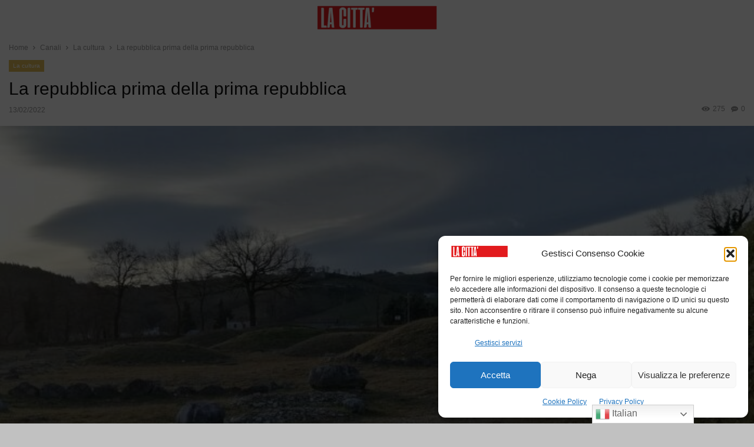

--- FILE ---
content_type: text/html; charset=UTF-8
request_url: https://lacittamagazine.it/la-repubblica-prima-della-prima-repubblica/
body_size: 27343
content:
<!doctype html >
<!--[if IE 8]>    <html class="ie8" lang="en"> <![endif]-->
<!--[if IE 9]>    <html class="ie9" lang="en"> <![endif]-->
<!--[if gt IE 8]><!--> <html lang="it-IT"> <!--<![endif]-->
<head>
    <meta charset="UTF-8" />
    <meta name="viewport" content="width=device-width, initial-scale=1.0">
    <link rel="pingback" href="https://lacittamagazine.it/xmlrpc.php" />
    <meta name='robots' content='index, follow, max-image-preview:large, max-snippet:-1, max-video-preview:-1' />
<meta property="og:image" content="https://lacittamagazine.it/wp-content/uploads/2022/02/httpswww.superj.itcampli-agostinelli-la-necropoli-di-campovalano-non-chiudera.jpg" /><link rel="icon" type="image/png" href="https://lacittamagazine.it/wp-content/uploads/2022/01/LaCitta_favicon.jpg">
	<!-- This site is optimized with the Yoast SEO plugin v26.7 - https://yoast.com/wordpress/plugins/seo/ -->
	<title>La repubblica prima della prima repubblica - La Citt&agrave; Magazine</title>
	<link rel="canonical" href="https://lacittamagazine.it/la-repubblica-prima-della-prima-repubblica/" />
	<meta property="og:locale" content="it_IT" />
	<meta property="og:type" content="article" />
	<meta property="og:title" content="La repubblica prima della prima repubblica - La Citt&agrave; Magazine" />
	<meta property="og:description" content="Res publica, dal latino cosa pubblica, cioè cosa di tutti. È con questo nome che, già in antico, viene denominato lo stato. Una cosa di tutti, che appartiene a tutti gli elementi che lo compongono. Democrazia dal greco governo del popolo. Nata ad Atene nel VI sec a.C. chiama a governare tutti i cittadini aventi [&hellip;]" />
	<meta property="og:url" content="https://lacittamagazine.it/la-repubblica-prima-della-prima-repubblica/" />
	<meta property="og:site_name" content="La Citt&agrave; Magazine" />
	<meta property="article:publisher" content="https://www.facebook.com/lacittamagazine/" />
	<meta property="article:published_time" content="2022-02-13T17:00:34+00:00" />
	<meta property="article:modified_time" content="2022-03-14T15:36:10+00:00" />
	<meta property="og:image" content="https://lacittamagazine.it/wp-content/uploads/2022/02/httpswww.superj.itcampli-agostinelli-la-necropoli-di-campovalano-non-chiudera.jpg" />
	<meta property="og:image:width" content="990" />
	<meta property="og:image:height" content="440" />
	<meta property="og:image:type" content="image/jpeg" />
	<meta name="author" content="Rosa" />
	<meta name="twitter:card" content="summary_large_image" />
	<meta name="twitter:label1" content="Scritto da" />
	<meta name="twitter:data1" content="Rosa" />
	<meta name="twitter:label2" content="Tempo di lettura stimato" />
	<meta name="twitter:data2" content="3 minuti" />
	<script type="application/ld+json" class="yoast-schema-graph">{"@context":"https://schema.org","@graph":[{"@type":"Article","@id":"https://lacittamagazine.it/la-repubblica-prima-della-prima-repubblica/#article","isPartOf":{"@id":"https://lacittamagazine.it/la-repubblica-prima-della-prima-repubblica/"},"author":{"name":"Rosa","@id":"https://lacittamagazine.it/#/schema/person/4ce218b74757c8f82eaeabf62aa77a3e"},"headline":"La repubblica prima della prima repubblica","datePublished":"2022-02-13T17:00:34+00:00","dateModified":"2022-03-14T15:36:10+00:00","mainEntityOfPage":{"@id":"https://lacittamagazine.it/la-repubblica-prima-della-prima-repubblica/"},"wordCount":683,"publisher":{"@id":"https://lacittamagazine.it/#organization"},"image":{"@id":"https://lacittamagazine.it/la-repubblica-prima-della-prima-repubblica/#primaryimage"},"thumbnailUrl":"https://lacittamagazine.it/wp-content/uploads/2022/02/httpswww.superj.itcampli-agostinelli-la-necropoli-di-campovalano-non-chiudera.jpg","keywords":["Andrea Di Giovanni","presidentemattarella"],"articleSection":["La cultura"],"inLanguage":"it-IT"},{"@type":"WebPage","@id":"https://lacittamagazine.it/la-repubblica-prima-della-prima-repubblica/","url":"https://lacittamagazine.it/la-repubblica-prima-della-prima-repubblica/","name":"La repubblica prima della prima repubblica - La Citt&agrave; Magazine","isPartOf":{"@id":"https://lacittamagazine.it/#website"},"primaryImageOfPage":{"@id":"https://lacittamagazine.it/la-repubblica-prima-della-prima-repubblica/#primaryimage"},"image":{"@id":"https://lacittamagazine.it/la-repubblica-prima-della-prima-repubblica/#primaryimage"},"thumbnailUrl":"https://lacittamagazine.it/wp-content/uploads/2022/02/httpswww.superj.itcampli-agostinelli-la-necropoli-di-campovalano-non-chiudera.jpg","datePublished":"2022-02-13T17:00:34+00:00","dateModified":"2022-03-14T15:36:10+00:00","breadcrumb":{"@id":"https://lacittamagazine.it/la-repubblica-prima-della-prima-repubblica/#breadcrumb"},"inLanguage":"it-IT","potentialAction":[{"@type":"ReadAction","target":["https://lacittamagazine.it/la-repubblica-prima-della-prima-repubblica/"]}]},{"@type":"ImageObject","inLanguage":"it-IT","@id":"https://lacittamagazine.it/la-repubblica-prima-della-prima-repubblica/#primaryimage","url":"https://lacittamagazine.it/wp-content/uploads/2022/02/httpswww.superj.itcampli-agostinelli-la-necropoli-di-campovalano-non-chiudera.jpg","contentUrl":"https://lacittamagazine.it/wp-content/uploads/2022/02/httpswww.superj.itcampli-agostinelli-la-necropoli-di-campovalano-non-chiudera.jpg","width":990,"height":440},{"@type":"BreadcrumbList","@id":"https://lacittamagazine.it/la-repubblica-prima-della-prima-repubblica/#breadcrumb","itemListElement":[{"@type":"ListItem","position":1,"name":"Home","item":"https://lacittamagazine.it/"},{"@type":"ListItem","position":2,"name":"La repubblica prima della prima repubblica"}]},{"@type":"WebSite","@id":"https://lacittamagazine.it/#website","url":"https://lacittamagazine.it/","name":"La Città Magazine","description":"Una Citt&agrave; Per Cambiare","publisher":{"@id":"https://lacittamagazine.it/#organization"},"potentialAction":[{"@type":"SearchAction","target":{"@type":"EntryPoint","urlTemplate":"https://lacittamagazine.it/?s={search_term_string}"},"query-input":{"@type":"PropertyValueSpecification","valueRequired":true,"valueName":"search_term_string"}}],"inLanguage":"it-IT"},{"@type":"Organization","@id":"https://lacittamagazine.it/#organization","name":"La Città Magazine","url":"https://lacittamagazine.it/","logo":{"@type":"ImageObject","inLanguage":"it-IT","@id":"https://lacittamagazine.it/#/schema/logo/image/","url":"https://lacittamagazine.it/wp-content/uploads/2022/01/LogoLacitta.png","contentUrl":"https://lacittamagazine.it/wp-content/uploads/2022/01/LogoLacitta.png","width":2181,"height":492,"caption":"La Città Magazine"},"image":{"@id":"https://lacittamagazine.it/#/schema/logo/image/"},"sameAs":["https://www.facebook.com/lacittamagazine/","https://www.instagram.com/lacittamagazine/"]},{"@type":"Person","@id":"https://lacittamagazine.it/#/schema/person/4ce218b74757c8f82eaeabf62aa77a3e","name":"Rosa","image":{"@type":"ImageObject","inLanguage":"it-IT","@id":"https://lacittamagazine.it/#/schema/person/image/","url":"https://secure.gravatar.com/avatar/e40dbc93d31da2310440f68a7d66e02bb563f935ff60ba99a35610494537ec35?s=96&d=mm&r=g","contentUrl":"https://secure.gravatar.com/avatar/e40dbc93d31da2310440f68a7d66e02bb563f935ff60ba99a35610494537ec35?s=96&d=mm&r=g","caption":"Rosa"},"url":"https://lacittamagazine.it/author/rosa/"}]}</script>
	<!-- / Yoast SEO plugin. -->


<link rel='dns-prefetch' href='//www.googletagmanager.com' />
<link rel='dns-prefetch' href='//fonts.googleapis.com' />
<link rel="alternate" title="oEmbed (JSON)" type="application/json+oembed" href="https://lacittamagazine.it/wp-json/oembed/1.0/embed?url=https%3A%2F%2Flacittamagazine.it%2Fla-repubblica-prima-della-prima-repubblica%2F" />
<link rel="alternate" title="oEmbed (XML)" type="text/xml+oembed" href="https://lacittamagazine.it/wp-json/oembed/1.0/embed?url=https%3A%2F%2Flacittamagazine.it%2Fla-repubblica-prima-della-prima-repubblica%2F&#038;format=xml" />
<style id='wp-img-auto-sizes-contain-inline-css' type='text/css'>
img:is([sizes=auto i],[sizes^="auto," i]){contain-intrinsic-size:3000px 1500px}
/*# sourceURL=wp-img-auto-sizes-contain-inline-css */
</style>
<style id='wp-emoji-styles-inline-css' type='text/css'>

	img.wp-smiley, img.emoji {
		display: inline !important;
		border: none !important;
		box-shadow: none !important;
		height: 1em !important;
		width: 1em !important;
		margin: 0 0.07em !important;
		vertical-align: -0.1em !important;
		background: none !important;
		padding: 0 !important;
	}
/*# sourceURL=wp-emoji-styles-inline-css */
</style>
<style id='wp-block-library-inline-css' type='text/css'>
:root{--wp-block-synced-color:#7a00df;--wp-block-synced-color--rgb:122,0,223;--wp-bound-block-color:var(--wp-block-synced-color);--wp-editor-canvas-background:#ddd;--wp-admin-theme-color:#007cba;--wp-admin-theme-color--rgb:0,124,186;--wp-admin-theme-color-darker-10:#006ba1;--wp-admin-theme-color-darker-10--rgb:0,107,160.5;--wp-admin-theme-color-darker-20:#005a87;--wp-admin-theme-color-darker-20--rgb:0,90,135;--wp-admin-border-width-focus:2px}@media (min-resolution:192dpi){:root{--wp-admin-border-width-focus:1.5px}}.wp-element-button{cursor:pointer}:root .has-very-light-gray-background-color{background-color:#eee}:root .has-very-dark-gray-background-color{background-color:#313131}:root .has-very-light-gray-color{color:#eee}:root .has-very-dark-gray-color{color:#313131}:root .has-vivid-green-cyan-to-vivid-cyan-blue-gradient-background{background:linear-gradient(135deg,#00d084,#0693e3)}:root .has-purple-crush-gradient-background{background:linear-gradient(135deg,#34e2e4,#4721fb 50%,#ab1dfe)}:root .has-hazy-dawn-gradient-background{background:linear-gradient(135deg,#faaca8,#dad0ec)}:root .has-subdued-olive-gradient-background{background:linear-gradient(135deg,#fafae1,#67a671)}:root .has-atomic-cream-gradient-background{background:linear-gradient(135deg,#fdd79a,#004a59)}:root .has-nightshade-gradient-background{background:linear-gradient(135deg,#330968,#31cdcf)}:root .has-midnight-gradient-background{background:linear-gradient(135deg,#020381,#2874fc)}:root{--wp--preset--font-size--normal:16px;--wp--preset--font-size--huge:42px}.has-regular-font-size{font-size:1em}.has-larger-font-size{font-size:2.625em}.has-normal-font-size{font-size:var(--wp--preset--font-size--normal)}.has-huge-font-size{font-size:var(--wp--preset--font-size--huge)}.has-text-align-center{text-align:center}.has-text-align-left{text-align:left}.has-text-align-right{text-align:right}.has-fit-text{white-space:nowrap!important}#end-resizable-editor-section{display:none}.aligncenter{clear:both}.items-justified-left{justify-content:flex-start}.items-justified-center{justify-content:center}.items-justified-right{justify-content:flex-end}.items-justified-space-between{justify-content:space-between}.screen-reader-text{border:0;clip-path:inset(50%);height:1px;margin:-1px;overflow:hidden;padding:0;position:absolute;width:1px;word-wrap:normal!important}.screen-reader-text:focus{background-color:#ddd;clip-path:none;color:#444;display:block;font-size:1em;height:auto;left:5px;line-height:normal;padding:15px 23px 14px;text-decoration:none;top:5px;width:auto;z-index:100000}html :where(.has-border-color){border-style:solid}html :where([style*=border-top-color]){border-top-style:solid}html :where([style*=border-right-color]){border-right-style:solid}html :where([style*=border-bottom-color]){border-bottom-style:solid}html :where([style*=border-left-color]){border-left-style:solid}html :where([style*=border-width]){border-style:solid}html :where([style*=border-top-width]){border-top-style:solid}html :where([style*=border-right-width]){border-right-style:solid}html :where([style*=border-bottom-width]){border-bottom-style:solid}html :where([style*=border-left-width]){border-left-style:solid}html :where(img[class*=wp-image-]){height:auto;max-width:100%}:where(figure){margin:0 0 1em}html :where(.is-position-sticky){--wp-admin--admin-bar--position-offset:var(--wp-admin--admin-bar--height,0px)}@media screen and (max-width:600px){html :where(.is-position-sticky){--wp-admin--admin-bar--position-offset:0px}}

/*# sourceURL=wp-block-library-inline-css */
</style><style id='global-styles-inline-css' type='text/css'>
:root{--wp--preset--aspect-ratio--square: 1;--wp--preset--aspect-ratio--4-3: 4/3;--wp--preset--aspect-ratio--3-4: 3/4;--wp--preset--aspect-ratio--3-2: 3/2;--wp--preset--aspect-ratio--2-3: 2/3;--wp--preset--aspect-ratio--16-9: 16/9;--wp--preset--aspect-ratio--9-16: 9/16;--wp--preset--color--black: #000000;--wp--preset--color--cyan-bluish-gray: #abb8c3;--wp--preset--color--white: #ffffff;--wp--preset--color--pale-pink: #f78da7;--wp--preset--color--vivid-red: #cf2e2e;--wp--preset--color--luminous-vivid-orange: #ff6900;--wp--preset--color--luminous-vivid-amber: #fcb900;--wp--preset--color--light-green-cyan: #7bdcb5;--wp--preset--color--vivid-green-cyan: #00d084;--wp--preset--color--pale-cyan-blue: #8ed1fc;--wp--preset--color--vivid-cyan-blue: #0693e3;--wp--preset--color--vivid-purple: #9b51e0;--wp--preset--gradient--vivid-cyan-blue-to-vivid-purple: linear-gradient(135deg,rgb(6,147,227) 0%,rgb(155,81,224) 100%);--wp--preset--gradient--light-green-cyan-to-vivid-green-cyan: linear-gradient(135deg,rgb(122,220,180) 0%,rgb(0,208,130) 100%);--wp--preset--gradient--luminous-vivid-amber-to-luminous-vivid-orange: linear-gradient(135deg,rgb(252,185,0) 0%,rgb(255,105,0) 100%);--wp--preset--gradient--luminous-vivid-orange-to-vivid-red: linear-gradient(135deg,rgb(255,105,0) 0%,rgb(207,46,46) 100%);--wp--preset--gradient--very-light-gray-to-cyan-bluish-gray: linear-gradient(135deg,rgb(238,238,238) 0%,rgb(169,184,195) 100%);--wp--preset--gradient--cool-to-warm-spectrum: linear-gradient(135deg,rgb(74,234,220) 0%,rgb(151,120,209) 20%,rgb(207,42,186) 40%,rgb(238,44,130) 60%,rgb(251,105,98) 80%,rgb(254,248,76) 100%);--wp--preset--gradient--blush-light-purple: linear-gradient(135deg,rgb(255,206,236) 0%,rgb(152,150,240) 100%);--wp--preset--gradient--blush-bordeaux: linear-gradient(135deg,rgb(254,205,165) 0%,rgb(254,45,45) 50%,rgb(107,0,62) 100%);--wp--preset--gradient--luminous-dusk: linear-gradient(135deg,rgb(255,203,112) 0%,rgb(199,81,192) 50%,rgb(65,88,208) 100%);--wp--preset--gradient--pale-ocean: linear-gradient(135deg,rgb(255,245,203) 0%,rgb(182,227,212) 50%,rgb(51,167,181) 100%);--wp--preset--gradient--electric-grass: linear-gradient(135deg,rgb(202,248,128) 0%,rgb(113,206,126) 100%);--wp--preset--gradient--midnight: linear-gradient(135deg,rgb(2,3,129) 0%,rgb(40,116,252) 100%);--wp--preset--font-size--small: 13px;--wp--preset--font-size--medium: 20px;--wp--preset--font-size--large: 36px;--wp--preset--font-size--x-large: 42px;--wp--preset--spacing--20: 0.44rem;--wp--preset--spacing--30: 0.67rem;--wp--preset--spacing--40: 1rem;--wp--preset--spacing--50: 1.5rem;--wp--preset--spacing--60: 2.25rem;--wp--preset--spacing--70: 3.38rem;--wp--preset--spacing--80: 5.06rem;--wp--preset--shadow--natural: 6px 6px 9px rgba(0, 0, 0, 0.2);--wp--preset--shadow--deep: 12px 12px 50px rgba(0, 0, 0, 0.4);--wp--preset--shadow--sharp: 6px 6px 0px rgba(0, 0, 0, 0.2);--wp--preset--shadow--outlined: 6px 6px 0px -3px rgb(255, 255, 255), 6px 6px rgb(0, 0, 0);--wp--preset--shadow--crisp: 6px 6px 0px rgb(0, 0, 0);}:where(.is-layout-flex){gap: 0.5em;}:where(.is-layout-grid){gap: 0.5em;}body .is-layout-flex{display: flex;}.is-layout-flex{flex-wrap: wrap;align-items: center;}.is-layout-flex > :is(*, div){margin: 0;}body .is-layout-grid{display: grid;}.is-layout-grid > :is(*, div){margin: 0;}:where(.wp-block-columns.is-layout-flex){gap: 2em;}:where(.wp-block-columns.is-layout-grid){gap: 2em;}:where(.wp-block-post-template.is-layout-flex){gap: 1.25em;}:where(.wp-block-post-template.is-layout-grid){gap: 1.25em;}.has-black-color{color: var(--wp--preset--color--black) !important;}.has-cyan-bluish-gray-color{color: var(--wp--preset--color--cyan-bluish-gray) !important;}.has-white-color{color: var(--wp--preset--color--white) !important;}.has-pale-pink-color{color: var(--wp--preset--color--pale-pink) !important;}.has-vivid-red-color{color: var(--wp--preset--color--vivid-red) !important;}.has-luminous-vivid-orange-color{color: var(--wp--preset--color--luminous-vivid-orange) !important;}.has-luminous-vivid-amber-color{color: var(--wp--preset--color--luminous-vivid-amber) !important;}.has-light-green-cyan-color{color: var(--wp--preset--color--light-green-cyan) !important;}.has-vivid-green-cyan-color{color: var(--wp--preset--color--vivid-green-cyan) !important;}.has-pale-cyan-blue-color{color: var(--wp--preset--color--pale-cyan-blue) !important;}.has-vivid-cyan-blue-color{color: var(--wp--preset--color--vivid-cyan-blue) !important;}.has-vivid-purple-color{color: var(--wp--preset--color--vivid-purple) !important;}.has-black-background-color{background-color: var(--wp--preset--color--black) !important;}.has-cyan-bluish-gray-background-color{background-color: var(--wp--preset--color--cyan-bluish-gray) !important;}.has-white-background-color{background-color: var(--wp--preset--color--white) !important;}.has-pale-pink-background-color{background-color: var(--wp--preset--color--pale-pink) !important;}.has-vivid-red-background-color{background-color: var(--wp--preset--color--vivid-red) !important;}.has-luminous-vivid-orange-background-color{background-color: var(--wp--preset--color--luminous-vivid-orange) !important;}.has-luminous-vivid-amber-background-color{background-color: var(--wp--preset--color--luminous-vivid-amber) !important;}.has-light-green-cyan-background-color{background-color: var(--wp--preset--color--light-green-cyan) !important;}.has-vivid-green-cyan-background-color{background-color: var(--wp--preset--color--vivid-green-cyan) !important;}.has-pale-cyan-blue-background-color{background-color: var(--wp--preset--color--pale-cyan-blue) !important;}.has-vivid-cyan-blue-background-color{background-color: var(--wp--preset--color--vivid-cyan-blue) !important;}.has-vivid-purple-background-color{background-color: var(--wp--preset--color--vivid-purple) !important;}.has-black-border-color{border-color: var(--wp--preset--color--black) !important;}.has-cyan-bluish-gray-border-color{border-color: var(--wp--preset--color--cyan-bluish-gray) !important;}.has-white-border-color{border-color: var(--wp--preset--color--white) !important;}.has-pale-pink-border-color{border-color: var(--wp--preset--color--pale-pink) !important;}.has-vivid-red-border-color{border-color: var(--wp--preset--color--vivid-red) !important;}.has-luminous-vivid-orange-border-color{border-color: var(--wp--preset--color--luminous-vivid-orange) !important;}.has-luminous-vivid-amber-border-color{border-color: var(--wp--preset--color--luminous-vivid-amber) !important;}.has-light-green-cyan-border-color{border-color: var(--wp--preset--color--light-green-cyan) !important;}.has-vivid-green-cyan-border-color{border-color: var(--wp--preset--color--vivid-green-cyan) !important;}.has-pale-cyan-blue-border-color{border-color: var(--wp--preset--color--pale-cyan-blue) !important;}.has-vivid-cyan-blue-border-color{border-color: var(--wp--preset--color--vivid-cyan-blue) !important;}.has-vivid-purple-border-color{border-color: var(--wp--preset--color--vivid-purple) !important;}.has-vivid-cyan-blue-to-vivid-purple-gradient-background{background: var(--wp--preset--gradient--vivid-cyan-blue-to-vivid-purple) !important;}.has-light-green-cyan-to-vivid-green-cyan-gradient-background{background: var(--wp--preset--gradient--light-green-cyan-to-vivid-green-cyan) !important;}.has-luminous-vivid-amber-to-luminous-vivid-orange-gradient-background{background: var(--wp--preset--gradient--luminous-vivid-amber-to-luminous-vivid-orange) !important;}.has-luminous-vivid-orange-to-vivid-red-gradient-background{background: var(--wp--preset--gradient--luminous-vivid-orange-to-vivid-red) !important;}.has-very-light-gray-to-cyan-bluish-gray-gradient-background{background: var(--wp--preset--gradient--very-light-gray-to-cyan-bluish-gray) !important;}.has-cool-to-warm-spectrum-gradient-background{background: var(--wp--preset--gradient--cool-to-warm-spectrum) !important;}.has-blush-light-purple-gradient-background{background: var(--wp--preset--gradient--blush-light-purple) !important;}.has-blush-bordeaux-gradient-background{background: var(--wp--preset--gradient--blush-bordeaux) !important;}.has-luminous-dusk-gradient-background{background: var(--wp--preset--gradient--luminous-dusk) !important;}.has-pale-ocean-gradient-background{background: var(--wp--preset--gradient--pale-ocean) !important;}.has-electric-grass-gradient-background{background: var(--wp--preset--gradient--electric-grass) !important;}.has-midnight-gradient-background{background: var(--wp--preset--gradient--midnight) !important;}.has-small-font-size{font-size: var(--wp--preset--font-size--small) !important;}.has-medium-font-size{font-size: var(--wp--preset--font-size--medium) !important;}.has-large-font-size{font-size: var(--wp--preset--font-size--large) !important;}.has-x-large-font-size{font-size: var(--wp--preset--font-size--x-large) !important;}
/*# sourceURL=global-styles-inline-css */
</style>

<style id='classic-theme-styles-inline-css' type='text/css'>
/*! This file is auto-generated */
.wp-block-button__link{color:#fff;background-color:#32373c;border-radius:9999px;box-shadow:none;text-decoration:none;padding:calc(.667em + 2px) calc(1.333em + 2px);font-size:1.125em}.wp-block-file__button{background:#32373c;color:#fff;text-decoration:none}
/*# sourceURL=/wp-includes/css/classic-themes.min.css */
</style>
<link rel='stylesheet' id='contact-form-7-css' href='https://lacittamagazine.it/wp-content/plugins/contact-form-7/includes/css/styles.css?ver=6.1.4' type='text/css' media='all' />
<link rel='stylesheet' id='woocommerce-layout-css' href='https://lacittamagazine.it/wp-content/plugins/woocommerce/assets/css/woocommerce-layout.css?ver=10.4.3' type='text/css' media='all' />
<link rel='stylesheet' id='woocommerce-smallscreen-css' href='https://lacittamagazine.it/wp-content/plugins/woocommerce/assets/css/woocommerce-smallscreen.css?ver=10.4.3' type='text/css' media='only screen and (max-width: 768px)' />
<link rel='stylesheet' id='woocommerce-general-css' href='https://lacittamagazine.it/wp-content/plugins/woocommerce/assets/css/woocommerce.css?ver=10.4.3' type='text/css' media='all' />
<style id='woocommerce-inline-inline-css' type='text/css'>
.woocommerce form .form-row .required { visibility: visible; }
/*# sourceURL=woocommerce-inline-inline-css */
</style>
<link rel='stylesheet' id='cmplz-general-css' href='https://lacittamagazine.it/wp-content/plugins/complianz-gdpr/assets/css/cookieblocker.min.css?ver=1766475079' type='text/css' media='all' />
<link rel='stylesheet' id='audioigniter-css' href='https://lacittamagazine.it/wp-content/plugins/audioigniter/player/build/style.css?ver=2.0.2' type='text/css' media='all' />
<link rel='stylesheet' id='gateway-css' href='https://lacittamagazine.it/wp-content/plugins/woocommerce-paypal-payments/modules/ppcp-button/assets/css/gateway.css?ver=3.3.1' type='text/css' media='all' />
<link rel='stylesheet' id='td-plugin-newsletter-css' href='https://lacittamagazine.it/wp-content/plugins/td-newsletter/style.css?ver=12.7.3' type='text/css' media='all' />
<link rel='stylesheet' id='td-plugin-multi-purpose-css' href='https://lacittamagazine.it/wp-content/plugins/td-composer/td-multi-purpose/style.css?ver=7cd248d7ca13c255207c3f8b916c3f00' type='text/css' media='all' />
<link rel='stylesheet' id='td-theme-css' href='https://lacittamagazine.it/wp-content/plugins/td-composer/mobile/style.css?ver=12.7.3' type='text/css' media='all' />
<link rel='stylesheet' id='google-fonts-style-css' href='https://fonts.googleapis.com/css?family=Outfit%3A400&#038;ver=12.7.3' type='text/css' media='all' />
<link rel='stylesheet' id='dflip-style-css' href='https://lacittamagazine.it/wp-content/plugins/3d-flipbook-dflip-lite/assets/css/dflip.min.css?ver=2.4.20' type='text/css' media='all' />
<link rel='stylesheet' id='um_modal-css' href='https://lacittamagazine.it/wp-content/plugins/ultimate-member/assets/css/um-modal.min.css?ver=2.11.1' type='text/css' media='all' />
<link rel='stylesheet' id='um_ui-css' href='https://lacittamagazine.it/wp-content/plugins/ultimate-member/assets/libs/jquery-ui/jquery-ui.min.css?ver=1.13.2' type='text/css' media='all' />
<link rel='stylesheet' id='um_tipsy-css' href='https://lacittamagazine.it/wp-content/plugins/ultimate-member/assets/libs/tipsy/tipsy.min.css?ver=1.0.0a' type='text/css' media='all' />
<link rel='stylesheet' id='um_raty-css' href='https://lacittamagazine.it/wp-content/plugins/ultimate-member/assets/libs/raty/um-raty.min.css?ver=2.6.0' type='text/css' media='all' />
<link rel='stylesheet' id='select2-css' href='https://lacittamagazine.it/wp-content/plugins/ultimate-member/assets/libs/select2/select2.min.css?ver=4.0.13' type='text/css' media='all' />
<link rel='stylesheet' id='um_fileupload-css' href='https://lacittamagazine.it/wp-content/plugins/ultimate-member/assets/css/um-fileupload.min.css?ver=2.11.1' type='text/css' media='all' />
<link rel='stylesheet' id='um_confirm-css' href='https://lacittamagazine.it/wp-content/plugins/ultimate-member/assets/libs/um-confirm/um-confirm.min.css?ver=1.0' type='text/css' media='all' />
<link rel='stylesheet' id='um_datetime-css' href='https://lacittamagazine.it/wp-content/plugins/ultimate-member/assets/libs/pickadate/default.min.css?ver=3.6.2' type='text/css' media='all' />
<link rel='stylesheet' id='um_datetime_date-css' href='https://lacittamagazine.it/wp-content/plugins/ultimate-member/assets/libs/pickadate/default.date.min.css?ver=3.6.2' type='text/css' media='all' />
<link rel='stylesheet' id='um_datetime_time-css' href='https://lacittamagazine.it/wp-content/plugins/ultimate-member/assets/libs/pickadate/default.time.min.css?ver=3.6.2' type='text/css' media='all' />
<link rel='stylesheet' id='um_fonticons_ii-css' href='https://lacittamagazine.it/wp-content/plugins/ultimate-member/assets/libs/legacy/fonticons/fonticons-ii.min.css?ver=2.11.1' type='text/css' media='all' />
<link rel='stylesheet' id='um_fonticons_fa-css' href='https://lacittamagazine.it/wp-content/plugins/ultimate-member/assets/libs/legacy/fonticons/fonticons-fa.min.css?ver=2.11.1' type='text/css' media='all' />
<link rel='stylesheet' id='um_fontawesome-css' href='https://lacittamagazine.it/wp-content/plugins/ultimate-member/assets/css/um-fontawesome.min.css?ver=6.5.2' type='text/css' media='all' />
<link rel='stylesheet' id='um_common-css' href='https://lacittamagazine.it/wp-content/plugins/ultimate-member/assets/css/common.min.css?ver=2.11.1' type='text/css' media='all' />
<link rel='stylesheet' id='um_responsive-css' href='https://lacittamagazine.it/wp-content/plugins/ultimate-member/assets/css/um-responsive.min.css?ver=2.11.1' type='text/css' media='all' />
<link rel='stylesheet' id='um_styles-css' href='https://lacittamagazine.it/wp-content/plugins/ultimate-member/assets/css/um-styles.min.css?ver=2.11.1' type='text/css' media='all' />
<link rel='stylesheet' id='um_crop-css' href='https://lacittamagazine.it/wp-content/plugins/ultimate-member/assets/libs/cropper/cropper.min.css?ver=1.6.1' type='text/css' media='all' />
<link rel='stylesheet' id='um_profile-css' href='https://lacittamagazine.it/wp-content/plugins/ultimate-member/assets/css/um-profile.min.css?ver=2.11.1' type='text/css' media='all' />
<link rel='stylesheet' id='um_account-css' href='https://lacittamagazine.it/wp-content/plugins/ultimate-member/assets/css/um-account.min.css?ver=2.11.1' type='text/css' media='all' />
<link rel='stylesheet' id='um_misc-css' href='https://lacittamagazine.it/wp-content/plugins/ultimate-member/assets/css/um-misc.min.css?ver=2.11.1' type='text/css' media='all' />
<link rel='stylesheet' id='um_default_css-css' href='https://lacittamagazine.it/wp-content/plugins/ultimate-member/assets/css/um-old-default.min.css?ver=2.11.1' type='text/css' media='all' />
<script type="text/javascript" src="https://lacittamagazine.it/wp-content/plugins/google-analytics-for-wordpress/assets/js/frontend-gtag.min.js?ver=9.11.1" id="monsterinsights-frontend-script-js" async="async" data-wp-strategy="async"></script>
<script data-cfasync="false" data-wpfc-render="false" type="text/javascript" id='monsterinsights-frontend-script-js-extra'>/* <![CDATA[ */
var monsterinsights_frontend = {"js_events_tracking":"true","download_extensions":"doc,pdf,ppt,zip,xls,docx,pptx,xlsx","inbound_paths":"[{\"path\":\"\\\/index.asp\",\"label\":\"ALFAINVESTIGAZIONI\"},{\"path\":\"\\\/cosa-offriamo\",\"label\":\"ITALIASALUTE\"}]","home_url":"https:\/\/lacittamagazine.it","hash_tracking":"false","v4_id":"G-HTN80HLS2J"};/* ]]> */
</script>
<script type="text/javascript" src="https://lacittamagazine.it/wp-includes/js/jquery/jquery.min.js?ver=3.7.1" id="jquery-core-js"></script>
<script type="text/javascript" src="https://lacittamagazine.it/wp-includes/js/jquery/jquery-migrate.min.js?ver=3.4.1" id="jquery-migrate-js"></script>
<script type="text/javascript" src="https://lacittamagazine.it/wp-content/plugins/woocommerce/assets/js/jquery-blockui/jquery.blockUI.min.js?ver=2.7.0-wc.10.4.3" id="wc-jquery-blockui-js" defer="defer" data-wp-strategy="defer"></script>
<script type="text/javascript" id="wc-add-to-cart-js-extra">
/* <![CDATA[ */
var wc_add_to_cart_params = {"ajax_url":"/wp-admin/admin-ajax.php","wc_ajax_url":"/?wc-ajax=%%endpoint%%","i18n_view_cart":"Visualizza carrello","cart_url":"https://lacittamagazine.it/carrello/","is_cart":"","cart_redirect_after_add":"yes"};
//# sourceURL=wc-add-to-cart-js-extra
/* ]]> */
</script>
<script type="text/javascript" src="https://lacittamagazine.it/wp-content/plugins/woocommerce/assets/js/frontend/add-to-cart.min.js?ver=10.4.3" id="wc-add-to-cart-js" defer="defer" data-wp-strategy="defer"></script>
<script type="text/javascript" src="https://lacittamagazine.it/wp-content/plugins/woocommerce/assets/js/js-cookie/js.cookie.min.js?ver=2.1.4-wc.10.4.3" id="wc-js-cookie-js" defer="defer" data-wp-strategy="defer"></script>
<script type="text/javascript" id="woocommerce-js-extra">
/* <![CDATA[ */
var woocommerce_params = {"ajax_url":"/wp-admin/admin-ajax.php","wc_ajax_url":"/?wc-ajax=%%endpoint%%","i18n_password_show":"Mostra password","i18n_password_hide":"Nascondi password"};
//# sourceURL=woocommerce-js-extra
/* ]]> */
</script>
<script type="text/javascript" src="https://lacittamagazine.it/wp-content/plugins/woocommerce/assets/js/frontend/woocommerce.min.js?ver=10.4.3" id="woocommerce-js" defer="defer" data-wp-strategy="defer"></script>
<script type="text/javascript" id="WCPAY_ASSETS-js-extra">
/* <![CDATA[ */
var wcpayAssets = {"url":"https://lacittamagazine.it/wp-content/plugins/woocommerce-payments/dist/"};
//# sourceURL=WCPAY_ASSETS-js-extra
/* ]]> */
</script>

<!-- Snippet del tag Google (gtag.js) aggiunto da Site Kit -->
<!-- Snippet Google Analytics aggiunto da Site Kit -->
<script type="text/javascript" src="https://www.googletagmanager.com/gtag/js?id=G-HTN80HLS2J" id="google_gtagjs-js" async></script>
<script type="text/javascript" id="google_gtagjs-js-after">
/* <![CDATA[ */
window.dataLayer = window.dataLayer || [];function gtag(){dataLayer.push(arguments);}
gtag("set","linker",{"domains":["lacittamagazine.it"]});
gtag("js", new Date());
gtag("set", "developer_id.dZTNiMT", true);
gtag("config", "G-HTN80HLS2J");
//# sourceURL=google_gtagjs-js-after
/* ]]> */
</script>
<script type="text/javascript" src="https://lacittamagazine.it/wp-content/plugins/ultimate-member/assets/js/um-gdpr.min.js?ver=2.11.1" id="um-gdpr-js"></script>
<link rel="https://api.w.org/" href="https://lacittamagazine.it/wp-json/" /><link rel="alternate" title="JSON" type="application/json" href="https://lacittamagazine.it/wp-json/wp/v2/posts/1147" /><link rel="EditURI" type="application/rsd+xml" title="RSD" href="https://lacittamagazine.it/xmlrpc.php?rsd" />
<meta name="generator" content="WordPress 6.9" />
<meta name="generator" content="WooCommerce 10.4.3" />
<link rel='shortlink' href='https://lacittamagazine.it/?p=1147' />
<meta name="generator" content="Site Kit by Google 1.168.0" />		<link rel="preconnect" href="//www.googletagmanager.com/">
		<link rel="preconnect" href="//s3.amazonaws.com/">
		<link rel="preconnect" href="//play.ht/">
		<link rel="preconnect" href="//static.play.ht/">
		<link rel="preconnect" href="//a.play.ht/">
		<link rel="preconnect" href="//media.play.ht/">
		<link rel="dns-prefetch" href="//www.googletagmanager.com/">
		<link rel="dns-prefetch" href="//s3.amazonaws.com/">
		<link rel="dns-prefetch" href="//play.ht/">
		<link rel="dns-prefetch" href="//static.play.ht/">
		<link rel="dns-prefetch" href="//a.play.ht/">
		<link rel="dns-prefetch" href="//media.play.ht/">
					<style>.cmplz-hidden {
					display: none !important;
				}</style>	<noscript><style>.woocommerce-product-gallery{ opacity: 1 !important; }</style></noscript>
	<meta name="generator" content="Powered by Slider Revolution 6.5.8 - responsive, Mobile-Friendly Slider Plugin for WordPress with comfortable drag and drop interface." />

<!-- JS generated by theme -->

<script type="text/javascript" id="td-generated-header-js">
    
    
        // td_js_generator - mini detector
        (function(){
            var htmlTag = document.getElementsByTagName("html")[0];

            if ( navigator.userAgent.indexOf("MSIE 10.0") > -1 ) {
                htmlTag.className += ' ie10';
            }

            if ( !!navigator.userAgent.match(/Trident.*rv\:11\./) ) {
                htmlTag.className += ' ie11';
            }

            if ( /(iPad|iPhone|iPod)/g.test(navigator.userAgent) ) {
                htmlTag.className += ' td-md-is-ios';
            }

            var user_agent = navigator.userAgent.toLowerCase();
            if ( user_agent.indexOf("android") > -1 ) {
                htmlTag.className += ' td-md-is-android';
            }

            if ( -1 !== navigator.userAgent.indexOf('Mac OS X')  ) {
                htmlTag.className += ' td-md-is-os-x';
            }

            if ( /chrom(e|ium)/.test(navigator.userAgent.toLowerCase()) ) {
               htmlTag.className += ' td-md-is-chrome';
            }

            if ( -1 !== navigator.userAgent.indexOf('Firefox') ) {
                htmlTag.className += ' td-md-is-firefox';
            }

            if ( -1 !== navigator.userAgent.indexOf('Safari') && -1 === navigator.userAgent.indexOf('Chrome') ) {
                htmlTag.className += ' td-md-is-safari';
            }

            if( -1 !== navigator.userAgent.indexOf('IEMobile') ){
                htmlTag.className += ' td-md-is-iemobile';
            }

        })();


        var tdLocalCache = {};

        ( function () {
            "use strict";

            tdLocalCache = {
                data: {},
                remove: function (resource_id) {
                    delete tdLocalCache.data[resource_id];
                },
                exist: function (resource_id) {
                    return tdLocalCache.data.hasOwnProperty(resource_id) && tdLocalCache.data[resource_id] !== null;
                },
                get: function (resource_id) {
                    return tdLocalCache.data[resource_id];
                },
                set: function (resource_id, cachedData) {
                    tdLocalCache.remove(resource_id);
                    tdLocalCache.data[resource_id] = cachedData;
                }
            };
        })();

    

    
var td_ajax_url="https:\/\/lacittamagazine.it\/wp-admin\/admin-ajax.php?td_theme_name=Newspaper&v=12.7.3";
var tdThemeName="Newspaper";
var td_please_wait="Per favore attendi...";
var td_email_user_pass_incorrect="Utente o password errata!";
var td_email_user_incorrect="Email o Username errati!";
var td_email_incorrect="Email non corretta!";
var tds_login_mobile="";
</script>


<!-- Header style compiled by theme -->

<style>
/* custom css - generated by TagDiv Composer */
    

                                    @font-face {
                                      font-family: "bebasneue-regular-webfont";
                                      src: local("bebasneue-regular-webfont"), url("https://lacittamagazine.it/wp-content/uploads/2022/01/bebasneue-regular-webfont.woff") format("woff");
                                      font-display: swap;
                                    }
                                
                                    @font-face {
                                      font-family: "outfit-variablefont_wght-webfont";
                                      src: local("outfit-variablefont_wght-webfont"), url("https://lacittamagazine.it/wp-content/uploads/2022/01/outfit-variablefont_wght-webfont.woff") format("woff");
                                      font-display: swap;
                                    }
                                
.td-module-exclusive .td-module-title a:before {
            content: 'ESCLUSIVO';
        }
	    
	    a,
	    .td-post-author-name a,
	    .td-mobile-content .current-menu-item > a,
	    .td-mobile-content .current-menu-ancestor > a,
	    .footer-email-wrap a,
	    .td-search-query,
	    .td-page-content blockquote p,
	    .td-post-content blockquote p {
	        color: #dd3333;
	    }
	
	    .td-scroll-up,
	    .td-rating-bar-wrap div,
	    .td-page-content .dropcap,
	    .td-post-content .dropcap,
	    .comment-content .dropcap,
	    .td_wrapper_video_playlist .td_video_controls_playlist_wrapper {
	        background-color: #dd3333;
	    }
	
	
	    .td_quote_box,
	    .td_wrapper_video_playlist .td_video_currently_playing:after {
	        border-color: #dd3333;
	    }
	
	    
	    .td-header-wrap {
	        background-color: #ffffff;
	    }
	    
	    .td-mobile-content li a,
	    .td-mobile-content .td-icon-menu-right,
	    .td-mobile-content .sub-menu .td-icon-menu-right,
	    #td-mobile-nav .td-menu-login-section a,
	    #td-mobile-nav .td-menu-logout a,
	    #td-mobile-nav .td-menu-socials-wrap .td-icon-font,
	    .td-mobile-close .td-icon-close-mobile,
	    .td-search-close .td-icon-close-mobile,
	    .td-search-wrap,
	    .td-search-wrap #td-header-search,
	    #td-mobile-nav .td-register-section,
	    #td-mobile-nav .td-register-section .td-login-input,
	    #td-mobile-nav label,
	    #td-mobile-nav .td-register-section i,
	    #td-mobile-nav .td-register-section a,
	    #td-mobile-nav .td_display_err,
	    .td-search-wrap .td_module_wrap .entry-title a,
	    .td-search-wrap .td_module_wrap:hover .entry-title a,
	    .td-search-wrap .td-post-date {
	        color: #000000;
	    }
	    .td-search-wrap .td-search-input:before,
	    .td-search-wrap .td-search-input:after,
	    #td-mobile-nav .td-menu-login-section .td-menu-login span {
	        background-color: #000000;
	    }
	
	    #td-mobile-nav .td-register-section .td-login-input {
	        border-bottom-color: #000000 !important;
	    }
	
	    
	    .td-mobile-content .current-menu-item > a,
	    .td-mobile-content .current-menu-ancestor > a,
	    .td-mobile-content .current-category-ancestor > a,
	    #td-mobile-nav .td-menu-login-section a:hover,
	    #td-mobile-nav .td-register-section a:hover,
	    #td-mobile-nav .td-menu-socials-wrap a:hover i,
	    .td-search-close span:hover i {
	        color: #000000;
	    }
	
	    
	    .td-menu-background:before,
	    .td-search-background:before {
	        background: #333145;
	        background: -moz-linear-gradient(top, #333145 0%, #dd3333 100%);
	        background: -webkit-gradient(left top, left bottom, color-stop(0%, #333145), color-stop(100%, #dd3333));
	        background: -webkit-linear-gradient(top, #333145 0%, #dd3333 100%);
	        background: -o-linear-gradient(top, #333145 0%, #dd3333 100%);
	        background: -ms-linear-gradient(top, #333145 0%, #dd3333 100%);
	        background: linear-gradient(to bottom, #333145 0%, #dd3333 100%);
	        filter: progid:DXImageTransform.Microsoft.gradient( startColorstr='#333145', endColorstr='#dd3333', GradientType=0 );
	    }
	
	
	     
	    .td-mobile-footer-wrap {
	        background-color: #ffffff;
	    }
	     
	    .td-mobile-sub-footer-wrap {
	        background-color: #ffffff;
	    }
	
	    
	    .td-menu-background,
	    .td-search-background {
	        background-image: url('https://lacittamagazine.it/wp-content/uploads/2022/01/LogoLacitta-300x68.png');
	    }
</style>

<!-- Global site tag (gtag.js) - Google Analytics -->
<script type="text/plain" data-service="google-analytics" data-category="statistics" async data-cmplz-src="https://www.googletagmanager.com/gtag/js?id=UA-219552348-1"></script>
<script>
  window.dataLayer = window.dataLayer || [];
  function gtag(){dataLayer.push(arguments);}
  gtag('js', new Date());

  gtag('config', 'UA-219552348-1');
</script><script type="text/javascript">function setREVStartSize(e){
			//window.requestAnimationFrame(function() {				 
				window.RSIW = window.RSIW===undefined ? window.innerWidth : window.RSIW;	
				window.RSIH = window.RSIH===undefined ? window.innerHeight : window.RSIH;	
				try {								
					var pw = document.getElementById(e.c).parentNode.offsetWidth,
						newh;
					pw = pw===0 || isNaN(pw) ? window.RSIW : pw;
					e.tabw = e.tabw===undefined ? 0 : parseInt(e.tabw);
					e.thumbw = e.thumbw===undefined ? 0 : parseInt(e.thumbw);
					e.tabh = e.tabh===undefined ? 0 : parseInt(e.tabh);
					e.thumbh = e.thumbh===undefined ? 0 : parseInt(e.thumbh);
					e.tabhide = e.tabhide===undefined ? 0 : parseInt(e.tabhide);
					e.thumbhide = e.thumbhide===undefined ? 0 : parseInt(e.thumbhide);
					e.mh = e.mh===undefined || e.mh=="" || e.mh==="auto" ? 0 : parseInt(e.mh,0);		
					if(e.layout==="fullscreen" || e.l==="fullscreen") 						
						newh = Math.max(e.mh,window.RSIH);					
					else{					
						e.gw = Array.isArray(e.gw) ? e.gw : [e.gw];
						for (var i in e.rl) if (e.gw[i]===undefined || e.gw[i]===0) e.gw[i] = e.gw[i-1];					
						e.gh = e.el===undefined || e.el==="" || (Array.isArray(e.el) && e.el.length==0)? e.gh : e.el;
						e.gh = Array.isArray(e.gh) ? e.gh : [e.gh];
						for (var i in e.rl) if (e.gh[i]===undefined || e.gh[i]===0) e.gh[i] = e.gh[i-1];
											
						var nl = new Array(e.rl.length),
							ix = 0,						
							sl;					
						e.tabw = e.tabhide>=pw ? 0 : e.tabw;
						e.thumbw = e.thumbhide>=pw ? 0 : e.thumbw;
						e.tabh = e.tabhide>=pw ? 0 : e.tabh;
						e.thumbh = e.thumbhide>=pw ? 0 : e.thumbh;					
						for (var i in e.rl) nl[i] = e.rl[i]<window.RSIW ? 0 : e.rl[i];
						sl = nl[0];									
						for (var i in nl) if (sl>nl[i] && nl[i]>0) { sl = nl[i]; ix=i;}															
						var m = pw>(e.gw[ix]+e.tabw+e.thumbw) ? 1 : (pw-(e.tabw+e.thumbw)) / (e.gw[ix]);					
						newh =  (e.gh[ix] * m) + (e.tabh + e.thumbh);
					}
					var el = document.getElementById(e.c);
					if (el!==null && el) el.style.height = newh+"px";					
					el = document.getElementById(e.c+"_wrapper");
					if (el!==null && el) {
						el.style.height = newh+"px";
						el.style.display = "block";
					}
				} catch(e){
					console.log("Failure at Presize of Slider:" + e)
				}					   
			//});
		  };</script>

<!-- Button style compiled by theme -->

<style>
/* custom css - generated by TagDiv Composer */
    .tdm-btn-style1 {
					background-color: #dd3333;
				}
				.tdm-btn-style2:before {
				    border-color: #dd3333;
				}
				.tdm-btn-style2 {
				    color: #dd3333;
				}
				.tdm-btn-style3 {
				    -webkit-box-shadow: 0 2px 16px #dd3333;
                    -moz-box-shadow: 0 2px 16px #dd3333;
                    box-shadow: 0 2px 16px #dd3333;
				}
				.tdm-btn-style3:hover {
				    -webkit-box-shadow: 0 4px 26px #dd3333;
                    -moz-box-shadow: 0 4px 26px #dd3333;
                    box-shadow: 0 4px 26px #dd3333;
				}
</style>

	<style id="tdw-css-placeholder">/* custom css - generated by TagDiv Composer */
</style><link rel='stylesheet' id='wc-blocks-style-css' href='https://lacittamagazine.it/wp-content/plugins/woocommerce/assets/client/blocks/wc-blocks.css?ver=wc-10.4.3' type='text/css' media='all' />
<link rel='stylesheet' id='mediaelement-css' href='https://lacittamagazine.it/wp-includes/js/mediaelement/mediaelementplayer-legacy.min.css?ver=4.2.17' type='text/css' media='all' />
<link rel='stylesheet' id='wp-mediaelement-css' href='https://lacittamagazine.it/wp-includes/js/mediaelement/wp-mediaelement.min.css?ver=6.9' type='text/css' media='all' />
<link rel='stylesheet' id='rs-plugin-settings-css' href='https://lacittamagazine.it/wp-content/plugins/revslider/public/assets/css/rs6.css?ver=6.5.8' type='text/css' media='all' />
<style id='rs-plugin-settings-inline-css' type='text/css'>
#rs-demo-id {}
/*# sourceURL=rs-plugin-settings-inline-css */
</style>
</head>

<body data-cmplz=2 class="wp-singular post-template-default single single-post postid-1147 single-format-standard wp-theme- wp-child-theme- theme- td-standard-pack woocommerce-no-js" itemscope="itemscope" itemtype="https://schema.org/WebPage">


    
        <div class="td-scroll-up"><i class="td-icon-menu-up"></i></div>

    <div class="td-menu-background" style="visibility:hidden"></div>
<div id="td-mobile-nav" style="visibility:hidden">
    <div class="td-mobile-container">
        <!-- mobile menu top section -->
        <div class="td-menu-socials-wrap">
            <!-- socials -->
            <div class="td-menu-socials">
                    
        <span class="td-social-icon-wrap">
            <a target="_blank" href="https://www.facebook.com/lacittamagazine" title="Facebook">
                <i class="td-icon-font td-icon-facebook"></i>
                <span style="display: none">Facebook</span>
            </a>
        </span>            </div>
            <!-- close button -->
            <div class="td-mobile-close">
                <span><i class="td-icon-close-mobile"></i></span>
            </div>
        </div>

        <!-- login section -->
                    <div class="td-menu-login-section">
                
    <div class="td-guest-wrap">
        <div class="td-menu-avatar"><div class="td-avatar-container"><img alt='' src='https://lacittamagazine.it/wp-content/plugins/ultimate-member/assets/img/default_avatar.jpg' srcset='https://lacittamagazine.it/wp-content/plugins/ultimate-member/assets/img/default_avatar.jpg 2x' class='avatar avatar-80 photo avatar-default' height='80' width='80' decoding='async'/></div></div>
        <div class="td-menu-login"><a id="login-link">Registrati</a></div>
    </div>
            </div>
        
        <!-- menu section -->
        <div class="td-mobile-content">
            <ul class=""><li class="menu-item-first"><a href="https://lacittamagazine.it/wp-admin/nav-menus.php">Click here - to use the wp menu builder</a></li></ul>        </div>
    </div>

    <!-- register/login section -->
            <div id="login-form" class="td-register-section">
            
            <div id="td-login-div" class="td-login-animation td-login-hide">
            	<!-- close button -->
	            <div class="td-login-close">
	                <span class="td-back-button"><i class="td-icon-read-down"></i></span>
	                <div class="td-login-title">Registrati</div>
	                <!-- close button -->
		            <div class="td-mobile-close">
		                <span><i class="td-icon-close-mobile"></i></span>
		            </div>
	            </div>
	            <div class="td-login-form-wrap">
	                <div class="td-login-panel-title"><span>Benvenuto!</span>Accedi al tuo account</div>
	                <div class="td_display_err"></div>
                    <form id="loginForm" action="#" method="post">
	                <div class="td-login-inputs"><input class="td-login-input" type="text" autocomplete="username" name="login_email" id="login_email" value="" required><label>il tuo username</label></div>
	                <div class="td-login-inputs"><input class="td-login-input" autocomplete="current-password" type="password" name="login_pass" id="login_pass" value="" required><label>la tua password</label></div>
	                <input type="button" name="login_button" id="login_button" class="td-login-button" value="ACCEDI">
	                                    
										
	                </form>
	                <div class="td-login-info-text">
	                    <a href="#" id="forgot-pass-link">Password dimenticata?</a>
	                </div>
	                
	                 <div class="td-login-info-text"><a class="privacy-policy-link" href="https://lacittamagazine.it/privacy-policy/">Privacy Policy</a></div>
                </div>
            </div>

            

            <div id="td-forgot-pass-div" class="td-login-animation td-login-hide">
                <!-- close button -->
	            <div class="td-forgot-pass-close">
	                <a href="#" class="td-back-button"><i class="td-icon-read-down"></i></a>
	                <div class="td-login-title">Recupero della password</div>
	            </div>
	            <div class="td-login-form-wrap">
	                <div class="td-login-panel-title">Recupera la tua password</div>
	                <div class="td_display_err"></div>
	                <form id="forgotpassForm" action="#" method="post">
	                <div class="td-login-inputs"><input class="td-login-input" type="text" name="forgot_email" id="forgot_email" value="" required><label>La tua email</label></div>
	                <input type="button" name="forgot_button" id="forgot_button" class="wpb_button btn td-login-button" value="Invia la mia password">
                    </form>
                </div>
            </div>
        </div>
    </div>    <div class="td-search-background" style="visibility:hidden"></div>
<div class="td-search-wrap" style="visibility:hidden">
	<div class="td-drop-down-search">
		<form method="get" class="td-search-form" action="https://lacittamagazine.it/">
			<!-- close button -->
			<div class="td-search-close">
				<span><i class="td-icon-close-mobile"></i></span>
			</div>
			
				<div role="search" class="td-search-input">
				<span>Cerca</span>

					<input id="td-header-search" type="text" value="" name="s" autocomplete="off" />
					<input class="wpb_button wpb_btn-inverse btn" type="submit" id="td-header-search-top" value="Cerca" />
				</div>

			
		</form>
		<div id="td-aj-search"></div>
	</div>
</div>
    <div id="td-outer-wrap">
        <div class="td-header-wrap">
            <div class="td-container">
                <div id="td-header-menu">
    <div id="td-top-mobile-toggle"><span><i class="td-icon-font td-icon-mobile"></i></span></div>
    <div class="td-main-menu-logo">
                    <a class="td-mobile-logo" aria-label="Logo" href="https://lacittamagazine.it/">
                <img src="https://lacittamagazine.it/wp-content/uploads/2022/01/LogoLacitta-300x68.png" alt="LA CITTÀ MAGAZINE"  width="" height=""/>
            </a>
            </div>
    <!-- Search -->
    <div class="td-search-icon">
            <span id="td-header-search-button"><i class="td-icon-search"></i></span>
    </div>
</div>

            </div>
        </div>

        
	<div class="td-container">

	    <!-- breadcrumbs -->
	    <div class="td-crumb-container"><div class="entry-crumbs"><span><a title="" class="entry-crumb" href="https://lacittamagazine.it/">Home</a></span> <i class="td-icon-right td-bread-sep"></i> <span><a title="Vedi tutti gli articoli in Canali" class="entry-crumb" href="https://lacittamagazine.it/category/canali/">Canali</a></span> <i class="td-icon-right td-bread-sep"></i> <span><a title="Vedi tutti gli articoli in La cultura" class="entry-crumb" href="https://lacittamagazine.it/category/canali/la-cultura/">La cultura</a></span> <i class="td-icon-right td-bread-sep td-bred-no-url-last"></i> <span class="td-bred-no-url-last">La repubblica prima della prima repubblica</span></div></div>

	    <!-- post content -->
	    
	    <article id="post-1147" class="post-1147 post type-post status-publish format-standard has-post-thumbnail category-la-cultura tag-andrea-di-giovanni tag-presidentemattarella" itemscope itemtype="https://schema.org/Article">
		    <div class="td-post-header">

			    <ul class="td-category"><li class="entry-category"><a  style="background-color:#e0be58; color:#fff; border-color:#e0be58;" href="https://lacittamagazine.it/category/canali/la-cultura/">La cultura</a></li></ul>
			    <header class="td-post-title">
				    <h1 class="entry-title">La repubblica prima della prima repubblica</h1>
				    
				    <div class="td-module-meta-info">
					    					    <span class="td-post-date"><time class="entry-date updated td-module-date" datetime="2022-02-13T18:00:34+01:00" >13/02/2022</time></span>                                                <div class="td-post-comments"><a href="https://lacittamagazine.it/la-repubblica-prima-della-prima-repubblica/#respond"><i class="td-icon-commenting"></i>0</a></div>					    <div class="td-post-views"><i class="td-icon-views"></i><span class="td-nr-views-1147">275</span></div>				    </div>
			    </header>

		    </div>

		    <div class="td-post-content">

			    <div class="td-post-featured-image"><a href="https://lacittamagazine.it/wp-content/uploads/2022/02/httpswww.superj.itcampli-agostinelli-la-necropoli-di-campovalano-non-chiudera.jpg" data-caption=""><img width="696" height="309" class="entry-thumb td-modal-image" src="https://lacittamagazine.it/wp-content/uploads/2022/02/httpswww.superj.itcampli-agostinelli-la-necropoli-di-campovalano-non-chiudera-696x309.jpg" srcset="https://lacittamagazine.it/wp-content/uploads/2022/02/httpswww.superj.itcampli-agostinelli-la-necropoli-di-campovalano-non-chiudera-696x309.jpg 696w, https://lacittamagazine.it/wp-content/uploads/2022/02/httpswww.superj.itcampli-agostinelli-la-necropoli-di-campovalano-non-chiudera-600x267.jpg 600w, https://lacittamagazine.it/wp-content/uploads/2022/02/httpswww.superj.itcampli-agostinelli-la-necropoli-di-campovalano-non-chiudera-300x133.jpg 300w, https://lacittamagazine.it/wp-content/uploads/2022/02/httpswww.superj.itcampli-agostinelli-la-necropoli-di-campovalano-non-chiudera-768x341.jpg 768w, https://lacittamagazine.it/wp-content/uploads/2022/02/httpswww.superj.itcampli-agostinelli-la-necropoli-di-campovalano-non-chiudera.jpg 990w" sizes="(max-width: 696px) 100vw, 696px" alt="" title="httpswww.superj.itcampli-agostinelli-la-necropoli-di-campovalano-non-chiudera"/></a></div>			    <div class="td-post-sharing-top"><div id="td_social_sharing_article_top" class="td-post-sharing td-ps-bg td-ps-notext td-post-sharing-style1 "><div class="td-post-sharing-visible"><a class="td-social-sharing-button td-social-sharing-button-js td-social-network td-social-facebook" href="https://www.facebook.com/sharer.php?u=https%3A%2F%2Flacittamagazine.it%2Fla-repubblica-prima-della-prima-repubblica%2F" title="Facebook" ><div class="td-social-but-icon"><i class="td-icon-facebook"></i></div><div class="td-social-but-text">Facebook</div></a><a class="td-social-sharing-button td-social-sharing-button-js td-social-network td-social-twitter" href="https://twitter.com/intent/tweet?text=La+repubblica+prima+della+prima+repubblica&url=https%3A%2F%2Flacittamagazine.it%2Fla-repubblica-prima-della-prima-repubblica%2F&via=La+Citt%C3%A0+Magazine" title="Twitter" ><div class="td-social-but-icon"><i class="td-icon-twitter"></i></div><div class="td-social-but-text">Twitter</div></a><a class="td-social-sharing-button td-social-sharing-button-js td-social-network td-social-whatsapp" href="https://api.whatsapp.com/send?text=La+repubblica+prima+della+prima+repubblica %0A%0A https://lacittamagazine.it/la-repubblica-prima-della-prima-repubblica/" title="WhatsApp" ><div class="td-social-but-icon"><i class="td-icon-whatsapp"></i></div><div class="td-social-but-text">WhatsApp</div></a><a class="td-social-sharing-button td-social-sharing-button-js td-social-network td-social-mail" href="mailto:?subject=La repubblica prima della prima repubblica&body=https://lacittamagazine.it/la-repubblica-prima-della-prima-repubblica/" title="Email" ><div class="td-social-but-icon"><i class="td-icon-mail"></i></div><div class="td-social-but-text">Email</div></a></div><div class="td-social-sharing-hidden"><ul class="td-pulldown-filter-list"></ul><a class="td-social-sharing-button td-social-handler td-social-expand-tabs" href="#" data-block-uid="td_social_sharing_article_top" title="More">
                                    <div class="td-social-but-icon"><i class="td-icon-plus td-social-expand-tabs-icon"></i></div>
                                </a></div></div></div>			    <audio class="wp-audio-shortcode" id="audio-1147-1" preload="none" style="width: 100%;" controls="controls"><source type="audio/mpeg" src="https://lacittamagazine.it/wp-content/uploads/2022/02/5-La-repubblica-prina-della-prima-repubblica.mp3?_=1" /><a href="https://lacittamagazine.it/wp-content/uploads/2022/02/5-La-repubblica-prina-della-prima-repubblica.mp3">https://lacittamagazine.it/wp-content/uploads/2022/02/5-La-repubblica-prina-della-prima-repubblica.mp3</a></audio>
<p class="p2"><span class="s1"><i>Res publica</i>, dal latino cosa pubblica, cioè cosa di tutti. È con questo nome che, già in antico, viene denominato lo stato. Una cosa di tutti, che appartiene a tutti gli elementi che lo compongono. Democrazia dal greco governo del popolo. Nata ad Atene nel VI sec a.C. chiama a governare tutti i cittadini aventi diritto.</span></p>
<p class="p2"><span class="s1">La Repubblica democratica, la nostra, nata il 2 giugno del 1946, unisce questi due termini inscindibili e costituzionalmente invariabili.</span></p>
<p class="p2"><span class="s1">Ma siamo sicuri che quella degli anni Quaranta dell’900 sia la prima repubblica ad esistere sul territorio della penisola?</span></p>
<p class="p2"><span class="s1">Molti di voi ricorderanno sicuramente che già Roma, prima di essere impero e dopo essere stata monarchia fu anche repubblica. Con una durata che va dal 509 a.C. al 27 a.C. l’Urbe viene gestita da un’oligarchia (governo dei pochi) repubblicana. Nata al finire della supremazia etrusca con la cacciata di Tarquinio il Superbo, questa forma di governo prevedeva ruoli elettivi di vario tipo, dai pretori ai consoli, che rimanevano in carica per un tempo limitato di un anno.</span></p>
<p class="p2"><span class="s1">Ma come si è passati dalla monarchia alla repubblica e soprattutto questo fenomeno investe solo la costa Tirrenica? </span></p>
<p class="p2"><span class="s1">La risposta è no! In effetti anche sulla costa Adriatica nelle regioni centrali come l’Abruzzo e le Marche qualcosa cambia. Con il V secolo a.C., infatti, possiamo assistere a diverse mutazioni culturali soprattutto in ambito funerario. Ciò che prima era un monumento funebre di riconoscimento visibile a livello territoriale (i tumuli) si trasforma in semplici fosse terragne.<span class="Apple-converted-space">  </span>Il tumulo che custodiva all’interno un inumato avente un corredo complesso e fornito, per gli uomini, di armi da offesa: spade, lance, pugnali e mazze-scettro, non supera la soglia della metà del V secolo a.C.</span></p>
<p class="p2"><span class="s1">Dal IV sec. in poi troviamo sepolture standardizzate con oggetti di corredo personali, vasi fabbricati al tornio fatti in serie e ripostigli con olle piene di libagioni e con tazza attingitoio, oggetti tutti estremamente simili. </span></p>
<p class="p2"><span class="s1">Cosa è accaduto: l’identificazione sociale del singolo cambia di significato. Non sono più guerrieri uniti in piccoli gruppi come dei clan alleati tra di loro a difendere un territorio che presenta i confini del visibile (un esempio potrebbe essere la conca dell’aquila) ma diventano società più complesse.</span></p>
<p class="p2"><span class="s1">La forma di governo non deve essere esercitata con la forza sul campo ma con leggi generalizzate ed accettate di comune accordo da una comunità che può ancora essere definita popolo, o per esprimerci meglio, stato cantonale. Ed è in questo momento che gli “stati” (<i>touta)</i> d’Abruzzo e delle Marche prendono i loro nomi, Piceni, Pretuzi, Vestini, Peligni, Marrucini, Marsi e così via. Il loro Presidente della Repubblica, eletto, era il <i>Meddix Touticus.</i></span></p>
<p class="p2"><span class="s1">Per i popoli vissuti prima del V sec. noi archeologi utilizziamo questi nomi per definire confini territoriali che ci parlano tramite la restituzione di materiali archeologici simili all’interno di questi confini, differenti al di fuori. Sono comunque aree troppo estese e territorialmente impervie (grazie alla presenza di colline e montagne) per essere controllate da un sistema che è sì a base monarchica (con un re facente parte di un clan dominante che regna sul suo gruppo e sui clan gregari) ma che non è in grado di controllare fasce territoriali più ampie. </span></p>
<p class="p2"><span class="s1">La repubblica può farlo! Questo sistema assicura una voce politica ad un gruppo più esteso di persone per un tempo limitato (con la presenza di un grande ricambio di personaggi di potere). È un sistema vincente e temporalmente coerente, garantendo un’evoluzione sociale per il quale i gruppi umani di questo periodo erano già pronti.</span></p>
<p class="p2"><span class="s1">Altro elemento che ci denota la fine della monarchia è l’abbattimento delle statue stele come quella del Re Guerriero e della Principessa di Capestrano, quasi a condannarli ad una <i>damnatio memoriae</i> simbolo dello spodestamento del vecchio regime.</span></p>
<p class="p2"><span class="s1">Anche se il nostro caro vecchio <i>Nevio Pompuleio</i> fu di grande aiuto in questo processo di cambiamento ed evoluzione verso una società più evoluta: volete sapere perché? Seguitemi e vi porterò a scoprire il passato e i suoi mille segreti.</span></p>
<p class="p3" style="text-align: right;"><span class="s1">Dott.ssa Andrea Di Giovanni</span></p>
<p><img fetchpriority="high" decoding="async" class="alignnone size-medium wp-image-1149" src="https://lacittamagazine.it/wp-content/uploads/2022/02/caporciano-cinturelli-tomba-147-fonte-articolo-d_Ercole-2014-225x300.png" alt="" width="225" height="300" srcset="https://lacittamagazine.it/wp-content/uploads/2022/02/caporciano-cinturelli-tomba-147-fonte-articolo-d_Ercole-2014-225x300.png 225w, https://lacittamagazine.it/wp-content/uploads/2022/02/caporciano-cinturelli-tomba-147-fonte-articolo-d_Ercole-2014-600x798.png 600w, https://lacittamagazine.it/wp-content/uploads/2022/02/caporciano-cinturelli-tomba-147-fonte-articolo-d_Ercole-2014.png 614w" sizes="(max-width: 225px) 100vw, 225px" /> <img decoding="async" class="alignnone size-medium wp-image-1150" src="https://lacittamagazine.it/wp-content/uploads/2022/02/httpswww.superj.itcampli-agostinelli-la-necropoli-di-campovalano-non-chiudera-300x133.jpg" alt="" width="300" height="133" srcset="https://lacittamagazine.it/wp-content/uploads/2022/02/httpswww.superj.itcampli-agostinelli-la-necropoli-di-campovalano-non-chiudera-300x133.jpg 300w, https://lacittamagazine.it/wp-content/uploads/2022/02/httpswww.superj.itcampli-agostinelli-la-necropoli-di-campovalano-non-chiudera-600x267.jpg 600w, https://lacittamagazine.it/wp-content/uploads/2022/02/httpswww.superj.itcampli-agostinelli-la-necropoli-di-campovalano-non-chiudera-768x341.jpg 768w, https://lacittamagazine.it/wp-content/uploads/2022/02/httpswww.superj.itcampli-agostinelli-la-necropoli-di-campovalano-non-chiudera-696x309.jpg 696w, https://lacittamagazine.it/wp-content/uploads/2022/02/httpswww.superj.itcampli-agostinelli-la-necropoli-di-campovalano-non-chiudera.jpg 990w" sizes="(max-width: 300px) 100vw, 300px" /> <img decoding="async" class="alignnone size-medium wp-image-1151" src="https://lacittamagazine.it/wp-content/uploads/2022/02/Penna_Sant_Andrea_httpabruzzovacanze.altervista.orgChieti_Storiapenna_Sant_Andrea.htm-196x300.jpg" alt="" width="196" height="300" srcset="https://lacittamagazine.it/wp-content/uploads/2022/02/Penna_Sant_Andrea_httpabruzzovacanze.altervista.orgChieti_Storiapenna_Sant_Andrea.htm-196x300.jpg 196w, https://lacittamagazine.it/wp-content/uploads/2022/02/Penna_Sant_Andrea_httpabruzzovacanze.altervista.orgChieti_Storiapenna_Sant_Andrea.htm.jpg 350w" sizes="(max-width: 196px) 100vw, 196px" /></p>
		    </div>

		    <footer>
			    			    
			    <div class="td-post-source-tags">
				    				    <ul class="td-tags td-post-small-box clearfix"><li><span>TAGS</span></li><li><a href="https://lacittamagazine.it/tag/andrea-di-giovanni/">Andrea Di Giovanni</a></li><li><a href="https://lacittamagazine.it/tag/presidentemattarella/">presidentemattarella</a></li></ul>			    </div>

			    <div class="td-post-sharing-bottom"><div id="td_social_sharing_article_bottom" class="td-post-sharing td-ps-bg td-ps-notext td-post-sharing-style1 "><div class="td-post-sharing-visible"><a class="td-social-sharing-button td-social-sharing-button-js td-social-network td-social-facebook" href="https://www.facebook.com/sharer.php?u=https%3A%2F%2Flacittamagazine.it%2Fla-repubblica-prima-della-prima-repubblica%2F" title="Facebook" ><div class="td-social-but-icon"><i class="td-icon-facebook"></i></div><div class="td-social-but-text">Facebook</div></a><a class="td-social-sharing-button td-social-sharing-button-js td-social-network td-social-twitter" href="https://twitter.com/intent/tweet?text=La+repubblica+prima+della+prima+repubblica&url=https%3A%2F%2Flacittamagazine.it%2Fla-repubblica-prima-della-prima-repubblica%2F&via=La+Citt%C3%A0+Magazine" title="Twitter" ><div class="td-social-but-icon"><i class="td-icon-twitter"></i></div><div class="td-social-but-text">Twitter</div></a><a class="td-social-sharing-button td-social-sharing-button-js td-social-network td-social-whatsapp" href="https://api.whatsapp.com/send?text=La+repubblica+prima+della+prima+repubblica %0A%0A https://lacittamagazine.it/la-repubblica-prima-della-prima-repubblica/" title="WhatsApp" ><div class="td-social-but-icon"><i class="td-icon-whatsapp"></i></div><div class="td-social-but-text">WhatsApp</div></a><a class="td-social-sharing-button td-social-sharing-button-js td-social-network td-social-mail" href="mailto:?subject=La repubblica prima della prima repubblica&body=https://lacittamagazine.it/la-repubblica-prima-della-prima-repubblica/" title="Email" ><div class="td-social-but-icon"><i class="td-icon-mail"></i></div><div class="td-social-but-text">Email</div></a></div><div class="td-social-sharing-hidden"><ul class="td-pulldown-filter-list"></ul><a class="td-social-sharing-button td-social-handler td-social-expand-tabs" href="#" data-block-uid="td_social_sharing_article_bottom" title="More">
                                    <div class="td-social-but-icon"><i class="td-icon-plus td-social-expand-tabs-icon"></i></div>
                                </a></div></div></div>			    <div class="td-block-row td-post-next-prev"><div class="td-block-span6 td-post-prev-post"><div class="td-post-next-prev-content"><span>Articolo precedente</span><a href="https://lacittamagazine.it/le-cure-termali-ieri-e-oggi/">Le cure termali: ieri e oggi</a></div></div><div class="td-next-prev-separator"></div><div class="td-block-span6 td-post-next-post"><div class="td-post-next-prev-content"><span>Articolo successivo</span><a href="https://lacittamagazine.it/le-automobili-del-presidente/">Le automobili del Presidente</a></div></div></div>			    <div class="td-author-name vcard author" style="display: none"><span class="fn"><a href="https://lacittamagazine.it/author/rosa/">Rosa</a></span></div>			    <span class="td-page-meta" itemprop="author" itemscope itemtype="https://schema.org/Person"><meta itemprop="name" content="Rosa"><meta itemprop="url" content="https://lacittamagazine.it/author/rosa/"></span><meta itemprop="datePublished" content="2022-02-13T18:00:34+01:00"><meta itemprop="dateModified" content="2022-03-14T16:36:10+01:00"><meta itemscope itemprop="mainEntityOfPage" itemType="https://schema.org/WebPage" itemid="https://lacittamagazine.it/la-repubblica-prima-della-prima-repubblica/"/><span class="td-page-meta" itemprop="publisher" itemscope itemtype="https://schema.org/Organization"><span class="td-page-meta" itemprop="logo" itemscope itemtype="https://schema.org/ImageObject"><meta itemprop="url" content="https://lacittamagazine.it/wp-content/uploads/2022/01/LogoLacitta-300x68.png"></span><meta itemprop="name" content="La Citt&agrave; Magazine"></span><meta itemprop="headline " content="La repubblica prima della prima repubblica"><span class="td-page-meta" itemprop="image" itemscope itemtype="https://schema.org/ImageObject"><meta itemprop="url" content="https://lacittamagazine.it/wp-content/uploads/2022/02/httpswww.superj.itcampli-agostinelli-la-necropoli-di-campovalano-non-chiudera.jpg"><meta itemprop="width" content="990"><meta itemprop="height" content="440"></span>		    </footer>

	    </article> <!-- /.post -->

	    <div class="td_block_wrap td_block_related_posts_mob tdi_1 td_with_ajax_pagination td-pb-border-top td_block_template_1"><h4 class="td-related-title">ARTICOLI CORRELATI</h4><div id=tdi_1 class="td_block_inner">

	<div class="td-related-row">

	<div class="td-related-span4">

        <div class="td_module_mob_1 td_module_wrap td-animation-stack ">
            <div class="td-module-thumb"><a href="https://lacittamagazine.it/da-passione-a-scienza-larcheologia-come-mestiere-e-la-sua-storia-sconosciuta-2/"  rel="bookmark" class="td-image-wrap " title="Da passione a scienza: l’archeologia come mestiere e la sua storia sconosciuta." ><img width="265" height="198" class="entry-thumb" src="https://lacittamagazine.it/wp-content/uploads/2023/08/1-da-passione-a-scienza-c-265x198.jpg"  srcset="https://lacittamagazine.it/wp-content/uploads/2023/08/1-da-passione-a-scienza-c-265x198.jpg 265w, https://lacittamagazine.it/wp-content/uploads/2023/08/1-da-passione-a-scienza-c-485x360.jpg 485w, https://lacittamagazine.it/wp-content/uploads/2023/08/1-da-passione-a-scienza-c-80x60.jpg 80w" sizes="(max-width: 265px) 100vw, 265px"  alt="" title="Da passione a scienza: l’archeologia come mestiere e la sua storia sconosciuta." /></a></div>            <div class="item-details">
                <h3 class="entry-title td-module-title"><a href="https://lacittamagazine.it/da-passione-a-scienza-larcheologia-come-mestiere-e-la-sua-storia-sconosciuta-2/"  rel="bookmark" title="Da passione a scienza: l’archeologia come mestiere e la sua storia sconosciuta.">Da passione a scienza: l’archeologia come mestiere e la sua storia...</a></h3>
                <div class="td-module-meta-info">
	                                                                        </div>
            </div>

        </div>

        
	</div> <!-- ./td-related-span4 -->

	<div class="td-related-span4">

        <div class="td_module_mob_1 td_module_wrap td-animation-stack ">
            <div class="td-module-thumb"><a href="https://lacittamagazine.it/pnrr-e-resilienza-culturale/"  rel="bookmark" class="td-image-wrap " title="PNRR e resilienza culturale" ><img width="265" height="198" class="entry-thumb" src="https://lacittamagazine.it/wp-content/uploads/2023/03/pnrr-e-resilienza-c-1-265x198.jpg"  srcset="https://lacittamagazine.it/wp-content/uploads/2023/03/pnrr-e-resilienza-c-1-265x198.jpg 265w, https://lacittamagazine.it/wp-content/uploads/2023/03/pnrr-e-resilienza-c-1-485x360.jpg 485w, https://lacittamagazine.it/wp-content/uploads/2023/03/pnrr-e-resilienza-c-1-80x60.jpg 80w" sizes="(max-width: 265px) 100vw, 265px"  alt="" title="PNRR e resilienza culturale" /></a></div>            <div class="item-details">
                <h3 class="entry-title td-module-title"><a href="https://lacittamagazine.it/pnrr-e-resilienza-culturale/"  rel="bookmark" title="PNRR e resilienza culturale">PNRR e resilienza culturale</a></h3>
                <div class="td-module-meta-info">
	                                                                        </div>
            </div>

        </div>

        
	</div> <!-- ./td-related-span4 -->

	<div class="td-related-span4">

        <div class="td_module_mob_1 td_module_wrap td-animation-stack ">
            <div class="td-module-thumb"><a href="https://lacittamagazine.it/tagli-ai-fondi-di-ricerca-ma-che-novita/"  rel="bookmark" class="td-image-wrap " title="Tagli ai fondi di ricerca, ma che novità!" ><img width="265" height="198" class="entry-thumb" src="https://lacittamagazine.it/wp-content/uploads/2023/02/tagli-ai-fondi-di-ricerca-c-1-265x198.jpg"  srcset="https://lacittamagazine.it/wp-content/uploads/2023/02/tagli-ai-fondi-di-ricerca-c-1-265x198.jpg 265w, https://lacittamagazine.it/wp-content/uploads/2023/02/tagli-ai-fondi-di-ricerca-c-1-485x360.jpg 485w, https://lacittamagazine.it/wp-content/uploads/2023/02/tagli-ai-fondi-di-ricerca-c-1-80x60.jpg 80w" sizes="(max-width: 265px) 100vw, 265px"  alt="" title="Tagli ai fondi di ricerca, ma che novità!" /></a></div>            <div class="item-details">
                <h3 class="entry-title td-module-title"><a href="https://lacittamagazine.it/tagli-ai-fondi-di-ricerca-ma-che-novita/"  rel="bookmark" title="Tagli ai fondi di ricerca, ma che novità!">Tagli ai fondi di ricerca, ma che novità!</a></h3>
                <div class="td-module-meta-info">
	                                                                        </div>
            </div>

        </div>

        
	</div> <!-- ./td-related-span4 --></div><!--./row-fluid--></div></div> <!-- ./block -->
	</div>

	
	<div class="comments td-container" id="comments">
        
            <div class="td-comments-title-wrap ">
                <h4 class="block-title"><span></span></h4>
            </div>

                </div> <!-- /.content -->
    <!-- footer AD -->
    
    <!-- footer -->
        <div class="td-mobile-footer-wrap">
        <div class="td-container">
            <div class="td-footer-wrap"><aside class="td-footer-logo"><a href="https://lacittamagazine.it/" aria-label="Logo"><img class="td-retina-data" src="https://lacittamagazine.it/wp-content/uploads/2022/01/LogoLacitta-300x68.png" data-retina="https://lacittamagazine.it/wp-content/uploads/2022/01/LogoLacitta-300x68.png" alt="LA CITTÀ MAGAZINE" title="" width="" height="" /></a></aside></div><div class="td-footer-wrap"><aside class="td-footer-description"><div class="block-title"><span>CHI SIAMO</span></div></aside></div><div class="td-footer-wrap"><aside class="td-footer-social"><div class="block-title"><span>SEGUICI</span></div>
        <span class="td-social-icon-wrap">
            <a target="_blank" href="https://www.facebook.com/lacittamagazine" title="Facebook">
                <i class="td-icon-font td-icon-facebook"></i>
                <span style="display: none">Facebook</span>
            </a>
        </span></aside></div>        </div><!-- close td-container -->
    </div><!-- close footer -->
    <!-- sub footer -->
            <div class="td-mobile-sub-footer-wrap">
            <div class="td-container">

                    <div class="td-sub-footer-menu">
                                            </div>

                    <div class="td-sub-footer-copy">
                        &copy;                     </div>

            </div>
        </div>
    
</div><!-- close td-outer-wrap -->


		<script type="text/javascript">
			window.RS_MODULES = window.RS_MODULES || {};
			window.RS_MODULES.modules = window.RS_MODULES.modules || {};
			window.RS_MODULES.waiting = window.RS_MODULES.waiting || [];
			window.RS_MODULES.defered = true;
			window.RS_MODULES.moduleWaiting = window.RS_MODULES.moduleWaiting || {};
			window.RS_MODULES.type = 'compiled';
		</script>
		
<div id="um_upload_single" style="display:none;"></div>

<div id="um_view_photo" style="display:none;">
	<a href="javascript:void(0);" data-action="um_remove_modal" class="um-modal-close" aria-label="Close view photo modal">
		<i class="um-faicon-times"></i>
	</a>

	<div class="um-modal-body photo">
		<div class="um-modal-photo"></div>
	</div>
</div>
<script type="speculationrules">
{"prefetch":[{"source":"document","where":{"and":[{"href_matches":"/*"},{"not":{"href_matches":["/wp-*.php","/wp-admin/*","/wp-content/uploads/*","/wp-content/*","/wp-content/plugins/*","/wp-content/plugins/td-composer/mobile/*","/*\\?(.+)"]}},{"not":{"selector_matches":"a[rel~=\"nofollow\"]"}},{"not":{"selector_matches":".no-prefetch, .no-prefetch a"}}]},"eagerness":"conservative"}]}
</script>
<div class="gtranslate_wrapper" id="gt-wrapper-87042929"></div><script>document.querySelectorAll('.playHtListenArea').forEach(function(el) {el.style.display = 'block'});</script>
<!-- Consent Management powered by Complianz | GDPR/CCPA Cookie Consent https://wordpress.org/plugins/complianz-gdpr -->
<div id="cmplz-cookiebanner-container"><div class="cmplz-cookiebanner cmplz-hidden banner-1 bottom-right-view-preferences optin cmplz-bottom-right cmplz-categories-type-view-preferences" aria-modal="true" data-nosnippet="true" role="dialog" aria-live="polite" aria-labelledby="cmplz-header-1-optin" aria-describedby="cmplz-message-1-optin">
	<div class="cmplz-header">
		<div class="cmplz-logo"><img width="2181" height="492" src="https://lacittamagazine.it/wp-content/uploads/2022/01/LogoLacitta.png" class="attachment-cmplz_banner_image size-cmplz_banner_image" alt="La Citt&agrave; Magazine" decoding="async" loading="lazy" srcset="https://lacittamagazine.it/wp-content/uploads/2022/01/LogoLacitta.png 2181w, https://lacittamagazine.it/wp-content/uploads/2022/01/LogoLacitta-600x135.png 600w, https://lacittamagazine.it/wp-content/uploads/2022/01/LogoLacitta-300x68.png 300w, https://lacittamagazine.it/wp-content/uploads/2022/01/LogoLacitta-1024x231.png 1024w, https://lacittamagazine.it/wp-content/uploads/2022/01/LogoLacitta-768x173.png 768w, https://lacittamagazine.it/wp-content/uploads/2022/01/LogoLacitta-1536x346.png 1536w, https://lacittamagazine.it/wp-content/uploads/2022/01/LogoLacitta-2048x462.png 2048w, https://lacittamagazine.it/wp-content/uploads/2022/01/LogoLacitta-696x157.png 696w, https://lacittamagazine.it/wp-content/uploads/2022/01/LogoLacitta-1068x241.png 1068w, https://lacittamagazine.it/wp-content/uploads/2022/01/LogoLacitta-1920x433.png 1920w" sizes="auto, (max-width: 2181px) 100vw, 2181px" /></div>
		<div class="cmplz-title" id="cmplz-header-1-optin">Gestisci Consenso Cookie</div>
		<div class="cmplz-close" tabindex="0" role="button" aria-label="Chiudi la finestra di dialogo">
			<svg aria-hidden="true" focusable="false" data-prefix="fas" data-icon="times" class="svg-inline--fa fa-times fa-w-11" role="img" xmlns="http://www.w3.org/2000/svg" viewBox="0 0 352 512"><path fill="currentColor" d="M242.72 256l100.07-100.07c12.28-12.28 12.28-32.19 0-44.48l-22.24-22.24c-12.28-12.28-32.19-12.28-44.48 0L176 189.28 75.93 89.21c-12.28-12.28-32.19-12.28-44.48 0L9.21 111.45c-12.28 12.28-12.28 32.19 0 44.48L109.28 256 9.21 356.07c-12.28 12.28-12.28 32.19 0 44.48l22.24 22.24c12.28 12.28 32.2 12.28 44.48 0L176 322.72l100.07 100.07c12.28 12.28 32.2 12.28 44.48 0l22.24-22.24c12.28-12.28 12.28-32.19 0-44.48L242.72 256z"></path></svg>
		</div>
	</div>

	<div class="cmplz-divider cmplz-divider-header"></div>
	<div class="cmplz-body">
		<div class="cmplz-message" id="cmplz-message-1-optin">Per fornire le migliori esperienze, utilizziamo tecnologie come i cookie per memorizzare e/o accedere alle informazioni del dispositivo. Il consenso a queste tecnologie ci permetterà di elaborare dati come il comportamento di navigazione o ID unici su questo sito. Non acconsentire o ritirare il consenso può influire negativamente su alcune caratteristiche e funzioni.</div>
		<!-- categories start -->
		<div class="cmplz-categories">
			<details class="cmplz-category cmplz-functional" >
				<summary>
						<span class="cmplz-category-header">
							<span class="cmplz-category-title">Funzionale</span>
							<span class='cmplz-always-active'>
								<span class="cmplz-banner-checkbox">
									<input type="checkbox"
										   id="cmplz-functional-optin"
										   data-category="cmplz_functional"
										   class="cmplz-consent-checkbox cmplz-functional"
										   size="40"
										   value="1"/>
									<label class="cmplz-label" for="cmplz-functional-optin"><span class="screen-reader-text">Funzionale</span></label>
								</span>
								Sempre attivo							</span>
							<span class="cmplz-icon cmplz-open">
								<svg xmlns="http://www.w3.org/2000/svg" viewBox="0 0 448 512"  height="18" ><path d="M224 416c-8.188 0-16.38-3.125-22.62-9.375l-192-192c-12.5-12.5-12.5-32.75 0-45.25s32.75-12.5 45.25 0L224 338.8l169.4-169.4c12.5-12.5 32.75-12.5 45.25 0s12.5 32.75 0 45.25l-192 192C240.4 412.9 232.2 416 224 416z"/></svg>
							</span>
						</span>
				</summary>
				<div class="cmplz-description">
					<span class="cmplz-description-functional">L'archiviazione tecnica o l'accesso sono strettamente necessari al fine legittimo di consentire l'uso di un servizio specifico esplicitamente richiesto dall'abbonato o dall'utente, o al solo scopo di effettuare la trasmissione di una comunicazione su una rete di comunicazione elettronica.</span>
				</div>
			</details>

			<details class="cmplz-category cmplz-preferences" >
				<summary>
						<span class="cmplz-category-header">
							<span class="cmplz-category-title">Preferenze</span>
							<span class="cmplz-banner-checkbox">
								<input type="checkbox"
									   id="cmplz-preferences-optin"
									   data-category="cmplz_preferences"
									   class="cmplz-consent-checkbox cmplz-preferences"
									   size="40"
									   value="1"/>
								<label class="cmplz-label" for="cmplz-preferences-optin"><span class="screen-reader-text">Preferenze</span></label>
							</span>
							<span class="cmplz-icon cmplz-open">
								<svg xmlns="http://www.w3.org/2000/svg" viewBox="0 0 448 512"  height="18" ><path d="M224 416c-8.188 0-16.38-3.125-22.62-9.375l-192-192c-12.5-12.5-12.5-32.75 0-45.25s32.75-12.5 45.25 0L224 338.8l169.4-169.4c12.5-12.5 32.75-12.5 45.25 0s12.5 32.75 0 45.25l-192 192C240.4 412.9 232.2 416 224 416z"/></svg>
							</span>
						</span>
				</summary>
				<div class="cmplz-description">
					<span class="cmplz-description-preferences">L'archiviazione tecnica o l'accesso sono necessari per lo scopo legittimo di memorizzare le preferenze che non sono richieste dall'abbonato o dall'utente.</span>
				</div>
			</details>

			<details class="cmplz-category cmplz-statistics" >
				<summary>
						<span class="cmplz-category-header">
							<span class="cmplz-category-title">Statistiche</span>
							<span class="cmplz-banner-checkbox">
								<input type="checkbox"
									   id="cmplz-statistics-optin"
									   data-category="cmplz_statistics"
									   class="cmplz-consent-checkbox cmplz-statistics"
									   size="40"
									   value="1"/>
								<label class="cmplz-label" for="cmplz-statistics-optin"><span class="screen-reader-text">Statistiche</span></label>
							</span>
							<span class="cmplz-icon cmplz-open">
								<svg xmlns="http://www.w3.org/2000/svg" viewBox="0 0 448 512"  height="18" ><path d="M224 416c-8.188 0-16.38-3.125-22.62-9.375l-192-192c-12.5-12.5-12.5-32.75 0-45.25s32.75-12.5 45.25 0L224 338.8l169.4-169.4c12.5-12.5 32.75-12.5 45.25 0s12.5 32.75 0 45.25l-192 192C240.4 412.9 232.2 416 224 416z"/></svg>
							</span>
						</span>
				</summary>
				<div class="cmplz-description">
					<span class="cmplz-description-statistics">L'archiviazione tecnica o l'accesso che viene utilizzato esclusivamente per scopi statistici.</span>
					<span class="cmplz-description-statistics-anonymous">L'archiviazione tecnica o l'accesso che viene utilizzato esclusivamente per scopi statistici anonimi. Senza un mandato di comparizione, una conformità volontaria da parte del vostro Fornitore di Servizi Internet, o ulteriori registrazioni da parte di terzi, le informazioni memorizzate o recuperate per questo scopo da sole non possono di solito essere utilizzate per l'identificazione.</span>
				</div>
			</details>
			<details class="cmplz-category cmplz-marketing" >
				<summary>
						<span class="cmplz-category-header">
							<span class="cmplz-category-title">Marketing</span>
							<span class="cmplz-banner-checkbox">
								<input type="checkbox"
									   id="cmplz-marketing-optin"
									   data-category="cmplz_marketing"
									   class="cmplz-consent-checkbox cmplz-marketing"
									   size="40"
									   value="1"/>
								<label class="cmplz-label" for="cmplz-marketing-optin"><span class="screen-reader-text">Marketing</span></label>
							</span>
							<span class="cmplz-icon cmplz-open">
								<svg xmlns="http://www.w3.org/2000/svg" viewBox="0 0 448 512"  height="18" ><path d="M224 416c-8.188 0-16.38-3.125-22.62-9.375l-192-192c-12.5-12.5-12.5-32.75 0-45.25s32.75-12.5 45.25 0L224 338.8l169.4-169.4c12.5-12.5 32.75-12.5 45.25 0s12.5 32.75 0 45.25l-192 192C240.4 412.9 232.2 416 224 416z"/></svg>
							</span>
						</span>
				</summary>
				<div class="cmplz-description">
					<span class="cmplz-description-marketing">L'archiviazione tecnica o l'accesso sono necessari per creare profili di utenti per inviare pubblicità, o per tracciare l'utente su un sito web o su diversi siti web per scopi di marketing simili.</span>
				</div>
			</details>
		</div><!-- categories end -->
			</div>

	<div class="cmplz-links cmplz-information">
		<ul>
			<li><a class="cmplz-link cmplz-manage-options cookie-statement" href="#" data-relative_url="#cmplz-manage-consent-container">Gestisci opzioni</a></li>
			<li><a class="cmplz-link cmplz-manage-third-parties cookie-statement" href="#" data-relative_url="#cmplz-cookies-overview">Gestisci servizi</a></li>
			<li><a class="cmplz-link cmplz-manage-vendors tcf cookie-statement" href="#" data-relative_url="#cmplz-tcf-wrapper">Gestisci {vendor_count} fornitori</a></li>
			<li><a class="cmplz-link cmplz-external cmplz-read-more-purposes tcf" target="_blank" rel="noopener noreferrer nofollow" href="https://cookiedatabase.org/tcf/purposes/" aria-label="Read more about TCF purposes on Cookie Database">Per saperne di più su questi scopi</a></li>
		</ul>
			</div>

	<div class="cmplz-divider cmplz-footer"></div>

	<div class="cmplz-buttons">
		<button class="cmplz-btn cmplz-accept">Accetta</button>
		<button class="cmplz-btn cmplz-deny">Nega</button>
		<button class="cmplz-btn cmplz-view-preferences">Visualizza le preferenze</button>
		<button class="cmplz-btn cmplz-save-preferences">Salva preferenze</button>
		<a class="cmplz-btn cmplz-manage-options tcf cookie-statement" href="#" data-relative_url="#cmplz-manage-consent-container">Visualizza le preferenze</a>
			</div>

	
	<div class="cmplz-documents cmplz-links">
		<ul>
			<li><a class="cmplz-link cookie-statement" href="#" data-relative_url="">{title}</a></li>
			<li><a class="cmplz-link privacy-statement" href="#" data-relative_url="">{title}</a></li>
			<li><a class="cmplz-link impressum" href="#" data-relative_url="">{title}</a></li>
		</ul>
			</div>
</div>
</div>
					<div id="cmplz-manage-consent" data-nosnippet="true"><button class="cmplz-btn cmplz-hidden cmplz-manage-consent manage-consent-1">Gestisci consenso</button>

</div>
    <!--
        Theme: Newspaper Mobile Theme by tagDiv 2025
        Version: 12.7.3 (rara)
        Deploy mode: deploy
        
        uid: 69621f383ffde
    -->
    	<script type='text/javascript'>
		(function () {
			var c = document.body.className;
			c = c.replace(/woocommerce-no-js/, 'woocommerce-js');
			document.body.className = c;
		})();
	</script>
	        <script data-cfasync="false">
            window.dFlipLocation = 'https://lacittamagazine.it/wp-content/plugins/3d-flipbook-dflip-lite/assets/';
            window.dFlipWPGlobal = {"text":{"toggleSound":"Turn on\/off Sound","toggleThumbnails":"Toggle Thumbnails","toggleOutline":"Toggle Outline\/Bookmark","previousPage":"Previous Page","nextPage":"Next Page","toggleFullscreen":"Toggle Fullscreen","zoomIn":"Zoom In","zoomOut":"Zoom Out","toggleHelp":"Toggle Help","singlePageMode":"Single Page Mode","doublePageMode":"Double Page Mode","downloadPDFFile":"Download PDF File","gotoFirstPage":"Goto First Page","gotoLastPage":"Goto Last Page","share":"Share","mailSubject":"I wanted you to see this FlipBook","mailBody":"Check out this site {{url}}","loading":"DearFlip: Loading "},"viewerType":"flipbook","moreControls":"download,pageMode,startPage,endPage,sound","hideControls":"","scrollWheel":"false","backgroundColor":"#777","backgroundImage":"","height":"auto","paddingLeft":"20","paddingRight":"20","controlsPosition":"bottom","duration":800,"soundEnable":"true","enableDownload":"true","showSearchControl":"false","showPrintControl":"false","enableAnnotation":false,"enableAnalytics":"false","webgl":"true","hard":"none","maxTextureSize":"1600","rangeChunkSize":"524288","zoomRatio":1.5,"stiffness":3,"pageMode":"0","singlePageMode":"0","pageSize":"0","autoPlay":"false","autoPlayDuration":5000,"autoPlayStart":"false","linkTarget":"2","sharePrefix":"flipbook-"};
        </script>
      <script type="text/javascript" src="https://lacittamagazine.it/wp-includes/js/dist/hooks.min.js?ver=dd5603f07f9220ed27f1" id="wp-hooks-js"></script>
<script type="text/javascript" src="https://lacittamagazine.it/wp-includes/js/dist/i18n.min.js?ver=c26c3dc7bed366793375" id="wp-i18n-js"></script>
<script type="text/javascript" id="wp-i18n-js-after">
/* <![CDATA[ */
wp.i18n.setLocaleData( { 'text direction\u0004ltr': [ 'ltr' ] } );
//# sourceURL=wp-i18n-js-after
/* ]]> */
</script>
<script type="text/javascript" src="https://lacittamagazine.it/wp-content/plugins/contact-form-7/includes/swv/js/index.js?ver=6.1.4" id="swv-js"></script>
<script type="text/javascript" id="contact-form-7-js-translations">
/* <![CDATA[ */
( function( domain, translations ) {
	var localeData = translations.locale_data[ domain ] || translations.locale_data.messages;
	localeData[""].domain = domain;
	wp.i18n.setLocaleData( localeData, domain );
} )( "contact-form-7", {"translation-revision-date":"2025-11-18 20:27:55+0000","generator":"GlotPress\/4.0.3","domain":"messages","locale_data":{"messages":{"":{"domain":"messages","plural-forms":"nplurals=2; plural=n != 1;","lang":"it"},"This contact form is placed in the wrong place.":["Questo modulo di contatto \u00e8 posizionato nel posto sbagliato."],"Error:":["Errore:"]}},"comment":{"reference":"includes\/js\/index.js"}} );
//# sourceURL=contact-form-7-js-translations
/* ]]> */
</script>
<script type="text/javascript" id="contact-form-7-js-before">
/* <![CDATA[ */
var wpcf7 = {
    "api": {
        "root": "https:\/\/lacittamagazine.it\/wp-json\/",
        "namespace": "contact-form-7\/v1"
    }
};
//# sourceURL=contact-form-7-js-before
/* ]]> */
</script>
<script type="text/javascript" src="https://lacittamagazine.it/wp-content/plugins/contact-form-7/includes/js/index.js?ver=6.1.4" id="contact-form-7-js"></script>
<script type="text/javascript" src="https://lacittamagazine.it/wp-content/plugins/revslider/public/assets/js/rbtools.min.js?ver=6.5.8" defer async id="tp-tools-js"></script>
<script type="text/javascript" src="https://lacittamagazine.it/wp-content/plugins/revslider/public/assets/js/rs6.min.js?ver=6.5.8" defer async id="revmin-js"></script>
<script type="text/javascript" id="audioigniter-js-extra">
/* <![CDATA[ */
var aiStrings = {"play_title":"Play %s","pause_title":"Pause %s","previous":"Previous track","next":"Next track","toggle_list_repeat":"Toggle track listing repeat","toggle_track_repeat":"Toggle track repeat","toggle_list_visible":"Toggle track listing visibility","buy_track":"Buy this track","download_track":"Download this track","volume_up":"Volume Up","volume_down":"Volume Down","open_track_lyrics":"Open track lyrics","set_playback_rate":"Set playback rate","skip_forward":"Skip forward","skip_backward":"Skip backward","shuffle":"Shuffle"};
var aiStats = {"enabled":"","apiUrl":"https://lacittamagazine.it/wp-json/audioigniter/v1"};
//# sourceURL=audioigniter-js-extra
/* ]]> */
</script>
<script type="text/javascript" src="https://lacittamagazine.it/wp-content/plugins/audioigniter/player/build/app.js?ver=2.0.2" id="audioigniter-js"></script>
<script type="text/javascript" id="ppcp-smart-button-js-extra">
/* <![CDATA[ */
var PayPalCommerceGateway = {"url":"https://www.paypal.com/sdk/js?client-id=Ab5JpQuubGSrqLo1-55HKCUElaldhMw3QTLKl2qsDNm90_WkzCYZdscBFydtr8ahfAsktpjbR5eugGl4&currency=EUR&integration-date=2025-12-04&components=buttons,funding-eligibility&vault=false&commit=false&intent=capture&disable-funding=card&enable-funding=venmo,paylater","url_params":{"client-id":"Ab5JpQuubGSrqLo1-55HKCUElaldhMw3QTLKl2qsDNm90_WkzCYZdscBFydtr8ahfAsktpjbR5eugGl4","currency":"EUR","integration-date":"2025-12-04","components":"buttons,funding-eligibility","vault":"false","commit":"false","intent":"capture","disable-funding":"card","enable-funding":"venmo,paylater"},"script_attributes":{"data-partner-attribution-id":"Woo_PPCP"},"client_id":"Ab5JpQuubGSrqLo1-55HKCUElaldhMw3QTLKl2qsDNm90_WkzCYZdscBFydtr8ahfAsktpjbR5eugGl4","currency":"EUR","data_client_id":{"set_attribute":false,"endpoint":"/?wc-ajax=ppc-data-client-id","nonce":"ede2cd4f9d","user":0,"has_subscriptions":false,"paypal_subscriptions_enabled":false},"redirect":"https://lacittamagazine.it/pagamento/","context":"mini-cart","ajax":{"simulate_cart":{"endpoint":"/?wc-ajax=ppc-simulate-cart","nonce":"bbcfdf383a"},"change_cart":{"endpoint":"/?wc-ajax=ppc-change-cart","nonce":"a6993fad3c"},"create_order":{"endpoint":"/?wc-ajax=ppc-create-order","nonce":"73ac29b111"},"approve_order":{"endpoint":"/?wc-ajax=ppc-approve-order","nonce":"42a355afa1"},"get_order":{"endpoint":"/?wc-ajax=ppc-get-order","nonce":"501f629967"},"approve_subscription":{"endpoint":"/?wc-ajax=ppc-approve-subscription","nonce":"4c24a14abc"},"vault_paypal":{"endpoint":"/?wc-ajax=ppc-vault-paypal","nonce":"80df2c1c5e"},"save_checkout_form":{"endpoint":"/?wc-ajax=ppc-save-checkout-form","nonce":"39eaaaec0f"},"validate_checkout":{"endpoint":"/?wc-ajax=ppc-validate-checkout","nonce":"887d6f778e"},"cart_script_params":{"endpoint":"/?wc-ajax=ppc-cart-script-params"},"create_setup_token":{"endpoint":"/?wc-ajax=ppc-create-setup-token","nonce":"432cde58db"},"create_payment_token":{"endpoint":"/?wc-ajax=ppc-create-payment-token","nonce":"4aa64a7a76"},"create_payment_token_for_guest":{"endpoint":"/?wc-ajax=ppc-update-customer-id","nonce":"cb35d77706"},"update_shipping":{"endpoint":"/?wc-ajax=ppc-update-shipping","nonce":"39ba515059"},"update_customer_shipping":{"shipping_options":{"endpoint":"https://lacittamagazine.it/wp-json/wc/store/v1/cart/select-shipping-rate"},"shipping_address":{"cart_endpoint":"https://lacittamagazine.it/wp-json/wc/store/v1/cart/","update_customer_endpoint":"https://lacittamagazine.it/wp-json/wc/store/v1/cart/update-customer"},"wp_rest_nonce":"408f1619b9","update_shipping_method":"/?wc-ajax=update_shipping_method"}},"cart_contains_subscription":"","subscription_plan_id":"","vault_v3_enabled":"1","variable_paypal_subscription_variations":[],"variable_paypal_subscription_variation_from_cart":"","subscription_product_allowed":"","locations_with_subscription_product":{"product":false,"payorder":false,"cart":false},"enforce_vault":"","can_save_vault_token":"","is_free_trial_cart":"","vaulted_paypal_email":"","bn_codes":{"checkout":"Woo_PPCP","cart":"Woo_PPCP","mini-cart":"Woo_PPCP","product":"Woo_PPCP"},"payer":null,"button":{"wrapper":"#ppc-button-ppcp-gateway","is_disabled":false,"mini_cart_wrapper":"#ppc-button-minicart","is_mini_cart_disabled":false,"cancel_wrapper":"#ppcp-cancel","mini_cart_style":{"layout":"vertical","color":"gold","shape":"rect","label":"paypal","tagline":false,"height":35},"style":{"layout":"vertical","color":"gold","shape":"rect","label":"paypal","tagline":false}},"separate_buttons":{"card":{"id":"ppcp-card-button-gateway","wrapper":"#ppc-button-ppcp-card-button-gateway","style":{"shape":"rect","color":"black","layout":"horizontal"}}},"hosted_fields":{"wrapper":"#ppcp-hosted-fields","labels":{"credit_card_number":"","cvv":"","mm_yy":"MM/AA","fields_empty":"Alcuni dettagli del pagamento con carta risultano mancanti. Compila tutti i campi obbligatori.","fields_not_valid":"Purtroppo i dati della tua carta di credito non sono validi.","card_not_supported":"Sfortunatamente, non supportiamo la tua carta di credito.","cardholder_name_required":"Il nome e il cognome del proprietario della carta sono richiesti, per favore riempi i campi richiesti del form di pagamento."},"valid_cards":["mastercard","visa","amex","american-express","master-card"],"contingency":"SCA_WHEN_REQUIRED"},"messages":[],"labels":{"error":{"generic":"Qualcosa \u00e8 andato storto. Riprova o scegli un'altra fonte di pagamento.","required":{"generic":"I campi obbligatori del modulo non sono compilati.","field":"%s \u00e8 un campo obbligatorio.","elements":{"terms":"Leggi e accetta i termini e le condizioni per procedere con l'ordine."}}},"billing_field":"%s di fatturazione","shipping_field":"%s di spedizione"},"simulate_cart":{"enabled":true,"throttling":5000},"order_id":"0","single_product_buttons_enabled":"1","mini_cart_buttons_enabled":"1","basic_checkout_validation_enabled":"","early_checkout_validation_enabled":"1","funding_sources_without_redirect":["paypal","paylater","venmo","card"],"user":{"is_logged":false,"has_wc_card_payment_tokens":false},"should_handle_shipping_in_paypal":"","server_side_shipping_callback":{"enabled":true},"appswitch":{"enabled":true},"needShipping":"","vaultingEnabled":"","productType":null,"manualRenewalEnabled":"","final_review_enabled":"1"};
//# sourceURL=ppcp-smart-button-js-extra
/* ]]> */
</script>
<script type="text/javascript" src="https://lacittamagazine.it/wp-content/plugins/woocommerce-paypal-payments/modules/ppcp-button/assets/js/button.js?ver=3.3.1" id="ppcp-smart-button-js"></script>
<script type="text/javascript" src="https://lacittamagazine.it/wp-content/plugins/td-composer/mobile/js/tagdiv_theme.min.js?ver=12.7.3" id="td-site-js"></script>
<script type="text/javascript" src="https://lacittamagazine.it/wp-includes/js/comment-reply.min.js?ver=6.9" id="comment-reply-js" async="async" data-wp-strategy="async" fetchpriority="low"></script>
<script type="text/javascript" src="https://lacittamagazine.it/wp-content/plugins/3d-flipbook-dflip-lite/assets/js/dflip.min.js?ver=2.4.20" id="dflip-script-js"></script>
<script type="text/javascript" src="https://lacittamagazine.it/wp-content/plugins/woocommerce/assets/js/sourcebuster/sourcebuster.min.js?ver=10.4.3" id="sourcebuster-js-js"></script>
<script type="text/javascript" id="wc-order-attribution-js-extra">
/* <![CDATA[ */
var wc_order_attribution = {"params":{"lifetime":1.0000000000000000818030539140313095458623138256371021270751953125e-5,"session":30,"base64":false,"ajaxurl":"https://lacittamagazine.it/wp-admin/admin-ajax.php","prefix":"wc_order_attribution_","allowTracking":true},"fields":{"source_type":"current.typ","referrer":"current_add.rf","utm_campaign":"current.cmp","utm_source":"current.src","utm_medium":"current.mdm","utm_content":"current.cnt","utm_id":"current.id","utm_term":"current.trm","utm_source_platform":"current.plt","utm_creative_format":"current.fmt","utm_marketing_tactic":"current.tct","session_entry":"current_add.ep","session_start_time":"current_add.fd","session_pages":"session.pgs","session_count":"udata.vst","user_agent":"udata.uag"}};
//# sourceURL=wc-order-attribution-js-extra
/* ]]> */
</script>
<script type="text/javascript" src="https://lacittamagazine.it/wp-content/plugins/woocommerce/assets/js/frontend/order-attribution.min.js?ver=10.4.3" id="wc-order-attribution-js"></script>
<script type="text/javascript" src="https://lacittamagazine.it/wp-includes/js/underscore.min.js?ver=1.13.7" id="underscore-js"></script>
<script type="text/javascript" id="wp-util-js-extra">
/* <![CDATA[ */
var _wpUtilSettings = {"ajax":{"url":"/wp-admin/admin-ajax.php"}};
//# sourceURL=wp-util-js-extra
/* ]]> */
</script>
<script type="text/javascript" src="https://lacittamagazine.it/wp-includes/js/wp-util.min.js?ver=6.9" id="wp-util-js"></script>
<script type="text/javascript" src="https://lacittamagazine.it/wp-content/plugins/ultimate-member/assets/libs/tipsy/tipsy.min.js?ver=1.0.0a" id="um_tipsy-js"></script>
<script type="text/javascript" src="https://lacittamagazine.it/wp-content/plugins/ultimate-member/assets/libs/um-confirm/um-confirm.min.js?ver=1.0" id="um_confirm-js"></script>
<script type="text/javascript" src="https://lacittamagazine.it/wp-content/plugins/ultimate-member/assets/libs/pickadate/picker.min.js?ver=3.6.2" id="um_datetime-js"></script>
<script type="text/javascript" src="https://lacittamagazine.it/wp-content/plugins/ultimate-member/assets/libs/pickadate/picker.date.min.js?ver=3.6.2" id="um_datetime_date-js"></script>
<script type="text/javascript" src="https://lacittamagazine.it/wp-content/plugins/ultimate-member/assets/libs/pickadate/picker.time.min.js?ver=3.6.2" id="um_datetime_time-js"></script>
<script type="text/javascript" src="https://lacittamagazine.it/wp-content/plugins/ultimate-member/assets/libs/pickadate/translations/it_IT.min.js?ver=3.6.2" id="um_datetime_locale-js"></script>
<script type="text/javascript" id="um_common-js-extra">
/* <![CDATA[ */
var um_common_variables = {"locale":"it_IT"};
var um_common_variables = {"locale":"it_IT"};
//# sourceURL=um_common-js-extra
/* ]]> */
</script>
<script type="text/javascript" src="https://lacittamagazine.it/wp-content/plugins/ultimate-member/assets/js/common.min.js?ver=2.11.1" id="um_common-js"></script>
<script type="text/javascript" src="https://lacittamagazine.it/wp-content/plugins/ultimate-member/assets/libs/cropper/cropper.min.js?ver=1.6.1" id="um_crop-js"></script>
<script type="text/javascript" id="um_frontend_common-js-extra">
/* <![CDATA[ */
var um_frontend_common_variables = [];
//# sourceURL=um_frontend_common-js-extra
/* ]]> */
</script>
<script type="text/javascript" src="https://lacittamagazine.it/wp-content/plugins/ultimate-member/assets/js/common-frontend.min.js?ver=2.11.1" id="um_frontend_common-js"></script>
<script type="text/javascript" src="https://lacittamagazine.it/wp-content/plugins/ultimate-member/assets/js/um-modal.min.js?ver=2.11.1" id="um_modal-js"></script>
<script type="text/javascript" src="https://lacittamagazine.it/wp-content/plugins/ultimate-member/assets/libs/jquery-form/jquery-form.min.js?ver=2.11.1" id="um_jquery_form-js"></script>
<script type="text/javascript" src="https://lacittamagazine.it/wp-content/plugins/ultimate-member/assets/libs/fileupload/fileupload.js?ver=2.11.1" id="um_fileupload-js"></script>
<script type="text/javascript" src="https://lacittamagazine.it/wp-content/plugins/ultimate-member/assets/js/um-functions.min.js?ver=2.11.1" id="um_functions-js"></script>
<script type="text/javascript" src="https://lacittamagazine.it/wp-content/plugins/ultimate-member/assets/js/um-responsive.min.js?ver=2.11.1" id="um_responsive-js"></script>
<script type="text/javascript" src="https://lacittamagazine.it/wp-content/plugins/ultimate-member/assets/js/um-conditional.min.js?ver=2.11.1" id="um_conditional-js"></script>
<script type="text/javascript" src="https://lacittamagazine.it/wp-content/plugins/ultimate-member/assets/libs/select2/select2.full.min.js?ver=4.0.13" id="select2-js"></script>
<script type="text/javascript" src="https://lacittamagazine.it/wp-content/plugins/ultimate-member/assets/libs/select2/i18n/it.js?ver=4.0.13" id="um_select2_locale-js"></script>
<script type="text/javascript" src="https://lacittamagazine.it/wp-content/plugins/ultimate-member/assets/libs/raty/um-raty.min.js?ver=2.6.0" id="um_raty-js"></script>
<script type="text/javascript" id="um_scripts-js-extra">
/* <![CDATA[ */
var um_scripts = {"max_upload_size":"157286400","nonce":"7854e671cc"};
//# sourceURL=um_scripts-js-extra
/* ]]> */
</script>
<script type="text/javascript" src="https://lacittamagazine.it/wp-content/plugins/ultimate-member/assets/js/um-scripts.min.js?ver=2.11.1" id="um_scripts-js"></script>
<script type="text/javascript" id="um_profile-js-translations">
/* <![CDATA[ */
( function( domain, translations ) {
	var localeData = translations.locale_data[ domain ] || translations.locale_data.messages;
	localeData[""].domain = domain;
	wp.i18n.setLocaleData( localeData, domain );
} )( "ultimate-member", {"translation-revision-date":"2022-10-05 10:20+0000","generator":"Loco https:\/\/localise.biz\/","source":"assets\/js\/um-profile.min.js","domain":"ultimate-member","locale_data":{"ultimate-member":{"":{"domain":"ultimate-member","lang":"it_IT","plural-forms":"nplurals=2; plural=n != 1;"}}}} );
//# sourceURL=um_profile-js-translations
/* ]]> */
</script>
<script type="text/javascript" src="https://lacittamagazine.it/wp-content/plugins/ultimate-member/assets/js/um-profile.min.js?ver=2.11.1" id="um_profile-js"></script>
<script type="text/javascript" src="https://lacittamagazine.it/wp-content/plugins/ultimate-member/assets/js/um-account.min.js?ver=2.11.1" id="um_account-js"></script>
<script type="text/javascript" id="cmplz-cookiebanner-js-extra">
/* <![CDATA[ */
var complianz = {"prefix":"cmplz_","user_banner_id":"1","set_cookies":[],"block_ajax_content":"","banner_version":"148","version":"7.4.4.2","store_consent":"","do_not_track_enabled":"1","consenttype":"optin","region":"eu","geoip":"","dismiss_timeout":"","disable_cookiebanner":"","soft_cookiewall":"1","dismiss_on_scroll":"","cookie_expiry":"365","url":"https://lacittamagazine.it/wp-json/complianz/v1/","locale":"lang=it&locale=it_IT","set_cookies_on_root":"","cookie_domain":"","current_policy_id":"27","cookie_path":"/","categories":{"statistics":"statistiche","marketing":"marketing"},"tcf_active":"","placeholdertext":"\u003Cdiv class=\"cmplz-blocked-content-notice-body\"\u003EFai clic su \"Accetto\" per abilitare {service}\u00a0\u003Cdiv class=\"cmplz-links\"\u003E\u003Ca href=\"#\" class=\"cmplz-link cookie-statement\"\u003E{title}\u003C/a\u003E\u003C/div\u003E\u003C/div\u003E\u003Cbutton class=\"cmplz-accept-service\"\u003EAccetto\u003C/button\u003E","css_file":"https://lacittamagazine.it/wp-content/uploads/complianz/css/banner-{banner_id}-{type}.css?v=148","page_links":{"eu":{"cookie-statement":{"title":"Cookie Policy ","url":"https://lacittamagazine.it/cookie-policy-ue/"},"privacy-statement":{"title":"Privacy Policy","url":"https://lacittamagazine.it/privacy-policy/"}}},"tm_categories":"","forceEnableStats":"","preview":"","clean_cookies":"1","aria_label":"Clicca questo pulsante per abilitare {service}"};
//# sourceURL=cmplz-cookiebanner-js-extra
/* ]]> */
</script>
<script defer type="text/javascript" src="https://lacittamagazine.it/wp-content/plugins/complianz-gdpr/cookiebanner/js/complianz.min.js?ver=1766475079" id="cmplz-cookiebanner-js"></script>
<script type="text/javascript" id="mediaelement-core-js-before">
/* <![CDATA[ */
var mejsL10n = {"language":"it","strings":{"mejs.download-file":"Scarica il file","mejs.install-flash":"Stai usando un browser che non ha Flash player abilitato o installato. Attiva il tuo plugin Flash player o scarica l'ultima versione da https://get.adobe.com/flashplayer/","mejs.fullscreen":"Schermo intero","mejs.play":"Play","mejs.pause":"Pausa","mejs.time-slider":"Time Slider","mejs.time-help-text":"Usa i tasti freccia sinistra/destra per avanzare di un secondo, su/gi\u00f9 per avanzare di 10 secondi.","mejs.live-broadcast":"Diretta streaming","mejs.volume-help-text":"Usa i tasti freccia su/gi\u00f9 per aumentare o diminuire il volume.","mejs.unmute":"Togli il muto","mejs.mute":"Muto","mejs.volume-slider":"Cursore del volume","mejs.video-player":"Video Player","mejs.audio-player":"Audio Player","mejs.captions-subtitles":"Didascalie/Sottotitoli","mejs.captions-chapters":"Capitoli","mejs.none":"Nessuna","mejs.afrikaans":"Afrikaans","mejs.albanian":"Albanese","mejs.arabic":"Arabo","mejs.belarusian":"Bielorusso","mejs.bulgarian":"Bulgaro","mejs.catalan":"Catalano","mejs.chinese":"Cinese","mejs.chinese-simplified":"Cinese (semplificato)","mejs.chinese-traditional":"Cinese (tradizionale)","mejs.croatian":"Croato","mejs.czech":"Ceco","mejs.danish":"Danese","mejs.dutch":"Olandese","mejs.english":"Inglese","mejs.estonian":"Estone","mejs.filipino":"Filippino","mejs.finnish":"Finlandese","mejs.french":"Francese","mejs.galician":"Galician","mejs.german":"Tedesco","mejs.greek":"Greco","mejs.haitian-creole":"Haitian Creole","mejs.hebrew":"Ebraico","mejs.hindi":"Hindi","mejs.hungarian":"Ungherese","mejs.icelandic":"Icelandic","mejs.indonesian":"Indonesiano","mejs.irish":"Irish","mejs.italian":"Italiano","mejs.japanese":"Giapponese","mejs.korean":"Coreano","mejs.latvian":"Lettone","mejs.lithuanian":"Lituano","mejs.macedonian":"Macedone","mejs.malay":"Malese","mejs.maltese":"Maltese","mejs.norwegian":"Norvegese","mejs.persian":"Persiano","mejs.polish":"Polacco","mejs.portuguese":"Portoghese","mejs.romanian":"Romeno","mejs.russian":"Russo","mejs.serbian":"Serbo","mejs.slovak":"Slovak","mejs.slovenian":"Sloveno","mejs.spanish":"Spagnolo","mejs.swahili":"Swahili","mejs.swedish":"Svedese","mejs.tagalog":"Tagalog","mejs.thai":"Thailandese","mejs.turkish":"Turco","mejs.ukrainian":"Ucraino","mejs.vietnamese":"Vietnamita","mejs.welsh":"Gallese","mejs.yiddish":"Yiddish"}};
//# sourceURL=mediaelement-core-js-before
/* ]]> */
</script>
<script type="text/javascript" src="https://lacittamagazine.it/wp-includes/js/mediaelement/mediaelement-and-player.min.js?ver=4.2.17" id="mediaelement-core-js"></script>
<script type="text/javascript" src="https://lacittamagazine.it/wp-includes/js/mediaelement/mediaelement-migrate.min.js?ver=6.9" id="mediaelement-migrate-js"></script>
<script type="text/javascript" id="mediaelement-js-extra">
/* <![CDATA[ */
var _wpmejsSettings = {"pluginPath":"/wp-includes/js/mediaelement/","classPrefix":"mejs-","stretching":"responsive","audioShortcodeLibrary":"mediaelement","videoShortcodeLibrary":"mediaelement"};
//# sourceURL=mediaelement-js-extra
/* ]]> */
</script>
<script type="text/javascript" src="https://lacittamagazine.it/wp-includes/js/mediaelement/wp-mediaelement.min.js?ver=6.9" id="wp-mediaelement-js"></script>
<script type="text/javascript" id="gt_widget_script_87042929-js-before">
/* <![CDATA[ */
window.gtranslateSettings = /* document.write */ window.gtranslateSettings || {};window.gtranslateSettings['87042929'] = {"default_language":"it","languages":["en","it","ru","uk"],"url_structure":"none","flag_style":"3d","flag_size":24,"wrapper_selector":"#gt-wrapper-87042929","alt_flags":[],"switcher_open_direction":"top","switcher_horizontal_position":"right","switcher_vertical_position":"bottom","switcher_text_color":"#666","switcher_arrow_color":"#666","switcher_border_color":"#ccc","switcher_background_color":"#fff","switcher_background_shadow_color":"#efefef","switcher_background_hover_color":"#fff","dropdown_text_color":"#000","dropdown_hover_color":"#fff","dropdown_background_color":"#eee","flags_location":"\/wp-content\/plugins\/gtranslate\/flags\/"};
//# sourceURL=gt_widget_script_87042929-js-before
/* ]]> */
</script><script src="https://lacittamagazine.it/wp-content/plugins/gtranslate/js/dwf.js?ver=6.9" data-no-optimize="1" data-no-minify="1" data-gt-orig-url="/la-repubblica-prima-della-prima-repubblica/" data-gt-orig-domain="lacittamagazine.it" data-gt-widget-id="87042929" defer></script><script id="wp-emoji-settings" type="application/json">
{"baseUrl":"https://s.w.org/images/core/emoji/17.0.2/72x72/","ext":".png","svgUrl":"https://s.w.org/images/core/emoji/17.0.2/svg/","svgExt":".svg","source":{"concatemoji":"https://lacittamagazine.it/wp-includes/js/wp-emoji-release.min.js?ver=6.9"}}
</script>
<script type="module">
/* <![CDATA[ */
/*! This file is auto-generated */
const a=JSON.parse(document.getElementById("wp-emoji-settings").textContent),o=(window._wpemojiSettings=a,"wpEmojiSettingsSupports"),s=["flag","emoji"];function i(e){try{var t={supportTests:e,timestamp:(new Date).valueOf()};sessionStorage.setItem(o,JSON.stringify(t))}catch(e){}}function c(e,t,n){e.clearRect(0,0,e.canvas.width,e.canvas.height),e.fillText(t,0,0);t=new Uint32Array(e.getImageData(0,0,e.canvas.width,e.canvas.height).data);e.clearRect(0,0,e.canvas.width,e.canvas.height),e.fillText(n,0,0);const a=new Uint32Array(e.getImageData(0,0,e.canvas.width,e.canvas.height).data);return t.every((e,t)=>e===a[t])}function p(e,t){e.clearRect(0,0,e.canvas.width,e.canvas.height),e.fillText(t,0,0);var n=e.getImageData(16,16,1,1);for(let e=0;e<n.data.length;e++)if(0!==n.data[e])return!1;return!0}function u(e,t,n,a){switch(t){case"flag":return n(e,"\ud83c\udff3\ufe0f\u200d\u26a7\ufe0f","\ud83c\udff3\ufe0f\u200b\u26a7\ufe0f")?!1:!n(e,"\ud83c\udde8\ud83c\uddf6","\ud83c\udde8\u200b\ud83c\uddf6")&&!n(e,"\ud83c\udff4\udb40\udc67\udb40\udc62\udb40\udc65\udb40\udc6e\udb40\udc67\udb40\udc7f","\ud83c\udff4\u200b\udb40\udc67\u200b\udb40\udc62\u200b\udb40\udc65\u200b\udb40\udc6e\u200b\udb40\udc67\u200b\udb40\udc7f");case"emoji":return!a(e,"\ud83e\u1fac8")}return!1}function f(e,t,n,a){let r;const o=(r="undefined"!=typeof WorkerGlobalScope&&self instanceof WorkerGlobalScope?new OffscreenCanvas(300,150):document.createElement("canvas")).getContext("2d",{willReadFrequently:!0}),s=(o.textBaseline="top",o.font="600 32px Arial",{});return e.forEach(e=>{s[e]=t(o,e,n,a)}),s}function r(e){var t=document.createElement("script");t.src=e,t.defer=!0,document.head.appendChild(t)}a.supports={everything:!0,everythingExceptFlag:!0},new Promise(t=>{let n=function(){try{var e=JSON.parse(sessionStorage.getItem(o));if("object"==typeof e&&"number"==typeof e.timestamp&&(new Date).valueOf()<e.timestamp+604800&&"object"==typeof e.supportTests)return e.supportTests}catch(e){}return null}();if(!n){if("undefined"!=typeof Worker&&"undefined"!=typeof OffscreenCanvas&&"undefined"!=typeof URL&&URL.createObjectURL&&"undefined"!=typeof Blob)try{var e="postMessage("+f.toString()+"("+[JSON.stringify(s),u.toString(),c.toString(),p.toString()].join(",")+"));",a=new Blob([e],{type:"text/javascript"});const r=new Worker(URL.createObjectURL(a),{name:"wpTestEmojiSupports"});return void(r.onmessage=e=>{i(n=e.data),r.terminate(),t(n)})}catch(e){}i(n=f(s,u,c,p))}t(n)}).then(e=>{for(const n in e)a.supports[n]=e[n],a.supports.everything=a.supports.everything&&a.supports[n],"flag"!==n&&(a.supports.everythingExceptFlag=a.supports.everythingExceptFlag&&a.supports[n]);var t;a.supports.everythingExceptFlag=a.supports.everythingExceptFlag&&!a.supports.flag,a.supports.everything||((t=a.source||{}).concatemoji?r(t.concatemoji):t.wpemoji&&t.twemoji&&(r(t.twemoji),r(t.wpemoji)))});
//# sourceURL=https://lacittamagazine.it/wp-includes/js/wp-emoji-loader.min.js
/* ]]> */
</script>
		<!-- This site uses the Google Analytics by MonsterInsights plugin v9.11.1 - Using Analytics tracking - https://www.monsterinsights.com/ -->
							<script data-service="google-analytics" data-category="statistics" data-cmplz-src="//www.googletagmanager.com/gtag/js?id=G-HTN80HLS2J"  data-cfasync="false" data-wpfc-render="false" type="text/plain" async></script>
			<script data-service="google-analytics" data-category="statistics" data-cfasync="false" data-wpfc-render="false" type="text/plain">
				var mi_version = '9.11.1';
				var mi_track_user = true;
				var mi_no_track_reason = '';
								var MonsterInsightsDefaultLocations = {"page_location":"https:\/\/lacittamagazine.it\/la-repubblica-prima-della-prima-repubblica\/"};
								if ( typeof MonsterInsightsPrivacyGuardFilter === 'function' ) {
					var MonsterInsightsLocations = (typeof MonsterInsightsExcludeQuery === 'object') ? MonsterInsightsPrivacyGuardFilter( MonsterInsightsExcludeQuery ) : MonsterInsightsPrivacyGuardFilter( MonsterInsightsDefaultLocations );
				} else {
					var MonsterInsightsLocations = (typeof MonsterInsightsExcludeQuery === 'object') ? MonsterInsightsExcludeQuery : MonsterInsightsDefaultLocations;
				}

								var disableStrs = [
										'ga-disable-G-HTN80HLS2J',
									];

				/* Function to detect opted out users */
				function __gtagTrackerIsOptedOut() {
					for (var index = 0; index < disableStrs.length; index++) {
						if (document.cookie.indexOf(disableStrs[index] + '=true') > -1) {
							return true;
						}
					}

					return false;
				}

				/* Disable tracking if the opt-out cookie exists. */
				if (__gtagTrackerIsOptedOut()) {
					for (var index = 0; index < disableStrs.length; index++) {
						window[disableStrs[index]] = true;
					}
				}

				/* Opt-out function */
				function __gtagTrackerOptout() {
					for (var index = 0; index < disableStrs.length; index++) {
						document.cookie = disableStrs[index] + '=true; expires=Thu, 31 Dec 2099 23:59:59 UTC; path=/';
						window[disableStrs[index]] = true;
					}
				}

				if ('undefined' === typeof gaOptout) {
					function gaOptout() {
						__gtagTrackerOptout();
					}
				}
								window.dataLayer = window.dataLayer || [];

				window.MonsterInsightsDualTracker = {
					helpers: {},
					trackers: {},
				};
				if (mi_track_user) {
					function __gtagDataLayer() {
						dataLayer.push(arguments);
					}

					function __gtagTracker(type, name, parameters) {
						if (!parameters) {
							parameters = {};
						}

						if (parameters.send_to) {
							__gtagDataLayer.apply(null, arguments);
							return;
						}

						if (type === 'event') {
														parameters.send_to = monsterinsights_frontend.v4_id;
							var hookName = name;
							if (typeof parameters['event_category'] !== 'undefined') {
								hookName = parameters['event_category'] + ':' + name;
							}

							if (typeof MonsterInsightsDualTracker.trackers[hookName] !== 'undefined') {
								MonsterInsightsDualTracker.trackers[hookName](parameters);
							} else {
								__gtagDataLayer('event', name, parameters);
							}
							
						} else {
							__gtagDataLayer.apply(null, arguments);
						}
					}

					__gtagTracker('js', new Date());
					__gtagTracker('set', {
						'developer_id.dZGIzZG': true,
											});
					if ( MonsterInsightsLocations.page_location ) {
						__gtagTracker('set', MonsterInsightsLocations);
					}
										__gtagTracker('config', 'G-HTN80HLS2J', {"forceSSL":"true","anonymize_ip":"true","link_attribution":"true"} );
										window.gtag = __gtagTracker;										(function () {
						/* https://developers.google.com/analytics/devguides/collection/analyticsjs/ */
						/* ga and __gaTracker compatibility shim. */
						var noopfn = function () {
							return null;
						};
						var newtracker = function () {
							return new Tracker();
						};
						var Tracker = function () {
							return null;
						};
						var p = Tracker.prototype;
						p.get = noopfn;
						p.set = noopfn;
						p.send = function () {
							var args = Array.prototype.slice.call(arguments);
							args.unshift('send');
							__gaTracker.apply(null, args);
						};
						var __gaTracker = function () {
							var len = arguments.length;
							if (len === 0) {
								return;
							}
							var f = arguments[len - 1];
							if (typeof f !== 'object' || f === null || typeof f.hitCallback !== 'function') {
								if ('send' === arguments[0]) {
									var hitConverted, hitObject = false, action;
									if ('event' === arguments[1]) {
										if ('undefined' !== typeof arguments[3]) {
											hitObject = {
												'eventAction': arguments[3],
												'eventCategory': arguments[2],
												'eventLabel': arguments[4],
												'value': arguments[5] ? arguments[5] : 1,
											}
										}
									}
									if ('pageview' === arguments[1]) {
										if ('undefined' !== typeof arguments[2]) {
											hitObject = {
												'eventAction': 'page_view',
												'page_path': arguments[2],
											}
										}
									}
									if (typeof arguments[2] === 'object') {
										hitObject = arguments[2];
									}
									if (typeof arguments[5] === 'object') {
										Object.assign(hitObject, arguments[5]);
									}
									if ('undefined' !== typeof arguments[1].hitType) {
										hitObject = arguments[1];
										if ('pageview' === hitObject.hitType) {
											hitObject.eventAction = 'page_view';
										}
									}
									if (hitObject) {
										action = 'timing' === arguments[1].hitType ? 'timing_complete' : hitObject.eventAction;
										hitConverted = mapArgs(hitObject);
										__gtagTracker('event', action, hitConverted);
									}
								}
								return;
							}

							function mapArgs(args) {
								var arg, hit = {};
								var gaMap = {
									'eventCategory': 'event_category',
									'eventAction': 'event_action',
									'eventLabel': 'event_label',
									'eventValue': 'event_value',
									'nonInteraction': 'non_interaction',
									'timingCategory': 'event_category',
									'timingVar': 'name',
									'timingValue': 'value',
									'timingLabel': 'event_label',
									'page': 'page_path',
									'location': 'page_location',
									'title': 'page_title',
									'referrer' : 'page_referrer',
								};
								for (arg in args) {
																		if (!(!args.hasOwnProperty(arg) || !gaMap.hasOwnProperty(arg))) {
										hit[gaMap[arg]] = args[arg];
									} else {
										hit[arg] = args[arg];
									}
								}
								return hit;
							}

							try {
								f.hitCallback();
							} catch (ex) {
							}
						};
						__gaTracker.create = newtracker;
						__gaTracker.getByName = newtracker;
						__gaTracker.getAll = function () {
							return [];
						};
						__gaTracker.remove = noopfn;
						__gaTracker.loaded = true;
						window['__gaTracker'] = __gaTracker;
					})();
									} else {
										console.log("");
					(function () {
						function __gtagTracker() {
							return null;
						}

						window['__gtagTracker'] = __gtagTracker;
						window['gtag'] = __gtagTracker;
					})();
									}
			</script>
							<!-- / Google Analytics by MonsterInsights -->
		

<script type="text/javascript" src="https://lacittamagazine.it/wp-content/plugins/td-composer/legacy/Newspaper/js/tdAjaxSearch.js?ver=12.7.3" id="tdAjaxSearch-js"></script>
<!-- JS generated by theme -->

<script type="text/javascript" id="td-generated-footer-js">
    
</script>


</body>
</html><!-- WP Fastest Cache file was created in 1.939 seconds, on 10/01/2026 @ 10:43 -->